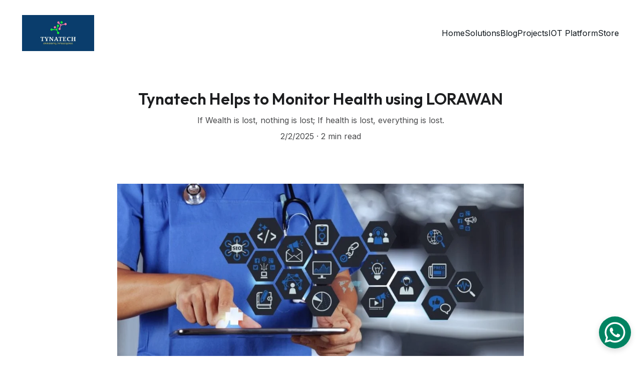

--- FILE ---
content_type: text/html
request_url: https://tynatech.in/tynatech-helps-to-monitor-health-using-lorawan
body_size: 30865
content:
<!DOCTYPE html><html lang="en"> <head><meta charset="utf-8"><meta name="viewport" content="width=device-width, initial-scale=1.0"><meta name="generator" content="Hostinger Website Builder"><!--[--><title>Tynatech Helps to Monitor Health using LORAWAN | Tynatech</title><meta name="description" content="If Wealth is lost, nothing is lost; If health is lost, everything is lost."><link rel="icon" size="16x16" href="data:;base64,iVBORw0KGgo="><link rel="icon" size="32x32" href="data:;base64,iVBORw0KGgo="><link rel="icon" size="192x192" href="data:;base64,iVBORw0KGgo="><link rel="apple-touch-icon" href="data:;base64,iVBORw0KGgo="><meta content="https://tynatech.in/tynatech-helps-to-monitor-health-using-lorawan" property="og:url"><link rel="canonical" href="https://tynatech.in/tynatech-helps-to-monitor-health-using-lorawan"><meta content="Tynatech Helps to Monitor Health using LORAWAN | Tynatech" property="og:title"><meta name="twitter:title" content="Tynatech Helps to Monitor Health using LORAWAN | Tynatech"><meta content="website" property="og:type"><meta property="og:description" content="If Wealth is lost, nothing is lost; If health is lost, everything is lost."><meta name="twitter:description" content="If Wealth is lost, nothing is lost; If health is lost, everything is lost."><meta property="og:site_name" content="Tynatech"><!----><meta content="https://assets.zyrosite.com/cdn-cgi/image/format=auto,w=1440,h=756,fit=crop,f=jpeg/m5KLG0rOM6iLveV3/smart-healthcare-1024x518-mp8qwp7MN3CKDG05.jpg" property="og:image"><meta content="https://assets.zyrosite.com/cdn-cgi/image/format=auto,w=1440,h=756,fit=crop,f=jpeg/m5KLG0rOM6iLveV3/smart-healthcare-1024x518-mp8qwp7MN3CKDG05.jpg" name="twitter:image"><meta content="" property="og:image:alt"><meta content="" name="twitter:image:alt"><meta name="twitter:card" content="summary_large_image"><!----><link rel="preconnect"><!----><!----><!----><!----><!--[--><link rel="alternate" hreflang="x-default" href="https://tynatech.in/tynatech-helps-to-monitor-health-using-lorawan"><!--]--><link href="https://cdn.zyrosite.com/u1/google-fonts/font-faces?family=Outfit:wght@400;600&amp;family=Inter:wght@400;500&amp;family=Montserrat:wght@400;500;700&amp;display=swap" rel="preconnect" crossorigin="true"><link href="https://cdn.zyrosite.com/u1/google-fonts/font-faces?family=Outfit:wght@400;600&amp;family=Inter:wght@400;500&amp;family=Montserrat:wght@400;500;700&amp;display=swap" rel="preload" as="style"><link href="https://cdn.zyrosite.com/u1/google-fonts/font-faces?family=Outfit:wght@400;600&amp;family=Inter:wght@400;500&amp;family=Montserrat:wght@400;500;700&amp;display=swap" rel="stylesheet" referrerpolicy="no-referrer"><!--]--><style></style><link rel="prefetch" href="https://assets.zyrosite.com/m5KLG0rOM6iLveV3/traffic.txt"><script>(function(){const postDate = null;

			const currentDate = new Date().setHours(0, 0, 0, 0);
			const postPublishDate = new Date(postDate).setHours(0, 0, 0, 0);

			if (postPublishDate && currentDate < postPublishDate) {
				window.location.replace('/');
			}
		})();</script><link rel="stylesheet" href="/_astro-1758885897756/_slug_.BfjK5CbA.css">
<style>:root{--color-meteorite-dark: #2f1c6a;--color-meteorite-dark-2: #1F1346;--color-meteorite: #8c85ff;--color-meteorite-light: #d5dfff;--color-primary-dark: #5025d1;--color-primary: #673de6;--color-primary-light: #ebe4ff;--color-primary-charts: #B39EF3;--color-danger-dark: #d63163;--color-danger: #fc5185;--color-danger-light: #ffe8ef;--color-danger-charts: #FEA8C2;--color-warning-dark: #fea419;--color-warning-dark-2: #9F6000;--color-warning-charts: #FFD28C;--color-warning: #ffcd35;--color-warning-light: #fff8e2;--color-success-dark: #008361;--color-success: #00b090;--color-success-light: #def4f0;--color-dark: #1d1e20;--color-gray-dark: #36344d;--color-gray: #727586;--color-gray-border: #dadce0;--color-gray-light: #f2f3f6;--color-light: #fff;--color-azure: #357df9;--color-azure-light: #e3ebf9;--color-azure-dark: #265ab2;--color-indigo: #6366F1;--color-neutral-200: #D8DAE0}.whats-app-bubble{position:fixed;right:20px;bottom:24px;z-index:1000;display:flex;cursor:pointer;border-radius:100px;box-shadow:#00000026 0 4px 12px}#wtpQualitySign_fixedCSS,#wtpQualitySign_popupCSS{bottom:10px!important}#wtpQualitySign_fixedCSS{z-index:17!important}#wtpQualitySign_popupCSS{z-index:18!important}
</style></head> <script type="application/ld+json">{"@context":"https://schema.org/","name":"Tynatech Helps to Monitor Health using LORAWAN","url":"https://tynatech.in/tynatech-helps-to-monitor-health-using-lorawan","description":"If Wealth is lost, nothing is lost; If health is lost, everything is lost.","image":"https://assets.zyrosite.com/cdn-cgi/image/format=auto,w=1440,h=756,fit=crop,f=jpeg/m5KLG0rOM6iLveV3/smart-healthcare-1024x518-mp8qwp7MN3CKDG05.jpg","inLanguage":"en","@type":"Article","author":{"@type":"Organization","name":"Tynatech"},"datePublished":"2025-02-02T14:33:53.368Z","dateModified":"2025-02-02T14:33:53.368Z","timeRequired":"PT2M"}</script> <body> <div> <style>astro-island,astro-slot,astro-static-slot{display:contents}</style><script>(()=>{var e=async t=>{await(await t())()};(self.Astro||(self.Astro={})).only=e;window.dispatchEvent(new Event("astro:only"));})();</script><script>(()=>{var A=Object.defineProperty;var g=(i,o,a)=>o in i?A(i,o,{enumerable:!0,configurable:!0,writable:!0,value:a}):i[o]=a;var d=(i,o,a)=>g(i,typeof o!="symbol"?o+"":o,a);{let i={0:t=>m(t),1:t=>a(t),2:t=>new RegExp(t),3:t=>new Date(t),4:t=>new Map(a(t)),5:t=>new Set(a(t)),6:t=>BigInt(t),7:t=>new URL(t),8:t=>new Uint8Array(t),9:t=>new Uint16Array(t),10:t=>new Uint32Array(t),11:t=>1/0*t},o=t=>{let[l,e]=t;return l in i?i[l](e):void 0},a=t=>t.map(o),m=t=>typeof t!="object"||t===null?t:Object.fromEntries(Object.entries(t).map(([l,e])=>[l,o(e)]));class y extends HTMLElement{constructor(){super(...arguments);d(this,"Component");d(this,"hydrator");d(this,"hydrate",async()=>{var b;if(!this.hydrator||!this.isConnected)return;let e=(b=this.parentElement)==null?void 0:b.closest("astro-island[ssr]");if(e){e.addEventListener("astro:hydrate",this.hydrate,{once:!0});return}let c=this.querySelectorAll("astro-slot"),n={},h=this.querySelectorAll("template[data-astro-template]");for(let r of h){let s=r.closest(this.tagName);s!=null&&s.isSameNode(this)&&(n[r.getAttribute("data-astro-template")||"default"]=r.innerHTML,r.remove())}for(let r of c){let s=r.closest(this.tagName);s!=null&&s.isSameNode(this)&&(n[r.getAttribute("name")||"default"]=r.innerHTML)}let p;try{p=this.hasAttribute("props")?m(JSON.parse(this.getAttribute("props"))):{}}catch(r){let s=this.getAttribute("component-url")||"<unknown>",v=this.getAttribute("component-export");throw v&&(s+=` (export ${v})`),console.error(`[hydrate] Error parsing props for component ${s}`,this.getAttribute("props"),r),r}let u;await this.hydrator(this)(this.Component,p,n,{client:this.getAttribute("client")}),this.removeAttribute("ssr"),this.dispatchEvent(new CustomEvent("astro:hydrate"))});d(this,"unmount",()=>{this.isConnected||this.dispatchEvent(new CustomEvent("astro:unmount"))})}disconnectedCallback(){document.removeEventListener("astro:after-swap",this.unmount),document.addEventListener("astro:after-swap",this.unmount,{once:!0})}connectedCallback(){if(!this.hasAttribute("await-children")||document.readyState==="interactive"||document.readyState==="complete")this.childrenConnectedCallback();else{let e=()=>{document.removeEventListener("DOMContentLoaded",e),c.disconnect(),this.childrenConnectedCallback()},c=new MutationObserver(()=>{var n;((n=this.lastChild)==null?void 0:n.nodeType)===Node.COMMENT_NODE&&this.lastChild.nodeValue==="astro:end"&&(this.lastChild.remove(),e())});c.observe(this,{childList:!0}),document.addEventListener("DOMContentLoaded",e)}}async childrenConnectedCallback(){let e=this.getAttribute("before-hydration-url");e&&await import(e),this.start()}async start(){let e=JSON.parse(this.getAttribute("opts")),c=this.getAttribute("client");if(Astro[c]===void 0){window.addEventListener(`astro:${c}`,()=>this.start(),{once:!0});return}try{await Astro[c](async()=>{let n=this.getAttribute("renderer-url"),[h,{default:p}]=await Promise.all([import(this.getAttribute("component-url")),n?import(n):()=>()=>{}]),u=this.getAttribute("component-export")||"default";if(!u.includes("."))this.Component=h[u];else{this.Component=h;for(let f of u.split("."))this.Component=this.Component[f]}return this.hydrator=p,this.hydrate},e,this)}catch(n){console.error(`[astro-island] Error hydrating ${this.getAttribute("component-url")}`,n)}}attributeChangedCallback(){this.hydrate()}}d(y,"observedAttributes",["props"]),customElements.get("astro-island")||customElements.define("astro-island",y)}})();</script><astro-island uid="1yP0jR" component-url="/_astro-1758885897756/ClientHead.BGostSdS.js" component-export="default" renderer-url="/_astro-1758885897756/client.CofR2CvM.js" props="{&quot;page-noindex&quot;:[0,false],&quot;canonical-url&quot;:[0,&quot;https://tynatech.in/tynatech-helps-to-monitor-health-using-lorawan&quot;],&quot;site-meta&quot;:[0,{&quot;version&quot;:[0,197],&quot;template&quot;:[0,&quot;aigenerated&quot;],&quot;metaTitle&quot;:[0,&quot;Tynatech&quot;],&quot;aiWebsiteType&quot;:[0,&quot;Business&quot;],&quot;defaultLocale&quot;:[0,&quot;system&quot;],&quot;ecommerceType&quot;:[0,&quot;zyro&quot;],&quot;whatsAppNumber&quot;:[0,&quot;9727627761&quot;],&quot;googleAnalytics&quot;:[0,&quot;G-DT3EYB01RW&quot;],&quot;whatsAppMessage&quot;:[0,&quot;Welcome%20to%20the%20World%20of%20LORAWAN.%20We%20will%20respond%20soon.&quot;],&quot;ecommerceStoreId&quot;:[0,&quot;store_01JKFZCCQNJRFSTCX7S5ZXJ0CD&quot;],&quot;googleTagManager&quot;:[0,&quot;GTM-TD9W4KHJ&quot;],&quot;isPrivateModeActive&quot;:[0,false],&quot;demoEcommerceStoreId&quot;:[0,&quot;demo_01G0E9P2R0CFTNBWEEFCEV8EG5&quot;],&quot;shouldAddWWWPrefixToDomain&quot;:[0,false]}],&quot;domain&quot;:[0,&quot;tynatech.in&quot;]}" ssr client="only" opts="{&quot;name&quot;:&quot;ClientHead&quot;,&quot;value&quot;:&quot;vue&quot;}"></astro-island> <script>(()=>{var e=async t=>{await(await t())()};(self.Astro||(self.Astro={})).load=e;window.dispatchEvent(new Event("astro:load"));})();</script><astro-island uid="ZUPzQy" prefix="v1" component-url="/_astro-1758885897756/Page.cdZ9gfvl.js" component-export="default" renderer-url="/_astro-1758885897756/client.CofR2CvM.js" props="{&quot;pageData&quot;:[0,{&quot;pages&quot;:[0,{&quot;z0uce3&quot;:[0,{&quot;meta&quot;:[0,{&quot;title&quot;:[0,&quot;Tynatech IoT Store Privacy Policy Review&quot;],&quot;noindex&quot;:[0,false],&quot;keywords&quot;:[1,[[0,&quot;tynatech&quot;],[0,&quot;iot store&quot;],[0,&quot;privacy policy&quot;]]],&quot;password&quot;:[0,&quot;&quot;],&quot;ogImageAlt&quot;:[0,&quot;&quot;],&quot;description&quot;:[0,&quot;Explore Tynatech IoT Store&#39;s privacy policy to learn how we collect, use, and safeguard your personal information. Your privacy and data security are our top priorities, ensuring a safe shopping experience.&quot;],&quot;focusKeyword&quot;:[0,&quot;privacy policy&quot;],&quot;passwordDesign&quot;:[0,&quot;default&quot;],&quot;passwordBackText&quot;:[0,&quot;Back to&quot;],&quot;passwordButtonText&quot;:[0,&quot;Enter&quot;],&quot;passwordHeadingText&quot;:[0,&quot;Guest area&quot;],&quot;passwordSubheadingText&quot;:[0,&quot;Please enter the password to access the page&quot;],&quot;passwordPlaceholderText&quot;:[0,&quot;Type password&quot;]}],&quot;name&quot;:[0,&quot;Privacy policy&quot;],&quot;slug&quot;:[0,&quot;privacy-policy&quot;],&quot;type&quot;:[0,&quot;default&quot;],&quot;blocks&quot;:[1,[[0,&quot;zQ9Bb0&quot;]]]}],&quot;z1i0p3&quot;:[0,{&quot;meta&quot;:[0,{&quot;title&quot;:[0,&quot;Innovative LoRaWAN Projects for Smart Cities&quot;],&quot;keywords&quot;:[1,[[0,&quot;lorawan projects&quot;],[0,&quot;smart cities&quot;],[0,&quot;environmental monitoring&quot;]]],&quot;description&quot;:[0,&quot;Explore cutting-edge LoRaWAN projects designed for smart cities, industrial automation, environmental monitoring, and smart farming. Discover IoT solutions using LoRaWAN sensors and gateways for real-time data collection and efficient resource management.&quot;],&quot;focusKeyword&quot;:[0,&quot;lorawan projects&quot;]}],&quot;name&quot;:[0,&quot;Projects&quot;],&quot;slug&quot;:[0,&quot;lorawan-projects&quot;],&quot;type&quot;:[0,&quot;default&quot;],&quot;blocks&quot;:[1,[[0,&quot;zx-_im&quot;],[0,&quot;znh-TB&quot;],[0,&quot;zMAfum&quot;],[0,&quot;z2xUwX&quot;]]],&quot;hiddenSlots&quot;:[1,[]]}],&quot;z3HIUe&quot;:[0,{&quot;date&quot;:[0,&quot;2025-03-06T10:53:42.340Z&quot;],&quot;meta&quot;:[0,{&quot;title&quot;:[0,&quot;Transforming Schools with LoRaWAN: A Smarter, Safer, and Greener Future&quot;],&quot;ogImageAlt&quot;:[0,&quot;&quot;],&quot;description&quot;:[0,&quot;The schools can leverage LORAWAN in a big way. Lets orient ourselves&quot;],&quot;ogImagePath&quot;:[0,&quot;sm1086543-mjEqMqoZw4Fv7zXD.jpg&quot;],&quot;ogImageOrigin&quot;:[0,&quot;assets&quot;]}],&quot;name&quot;:[0,&quot;Transforming Schools with LoRaWAN: A Smarter, Safer, and Greener Future&quot;],&quot;slug&quot;:[0,&quot;transforming-schools-with-lorawan-a-smarter-safer-and-greener-future&quot;],&quot;type&quot;:[0,&quot;blog&quot;],&quot;blocks&quot;:[1,[[0,&quot;zWFyJW&quot;],[0,&quot;zijDnI&quot;]]],&quot;isDraft&quot;:[0,false],&quot;categories&quot;:[1,[]],&quot;hiddenSlots&quot;:[1,[]],&quot;coverImageAlt&quot;:[0,&quot;&quot;],&quot;minutesToRead&quot;:[0,&quot;2&quot;],&quot;coverImagePath&quot;:[0,&quot;sm1086543-mjEqMqoZw4Fv7zXD.jpg&quot;],&quot;coverImageOrigin&quot;:[0,&quot;assets&quot;]}],&quot;z3tuWE&quot;:[0,{&quot;date&quot;:[0,&quot;2025-08-22T11:27:30.914Z&quot;],&quot;meta&quot;:[0,{&quot;title&quot;:[0,&quot;Emerging Trends in the Internet of Things (IoT)&quot;],&quot;ogImageAlt&quot;:[0,&quot;&quot;],&quot;description&quot;:[0,&quot;&quot;],&quot;ogImagePath&quot;:[0,&quot;iot4-d954RXxXwjtrBqR6.jpg&quot;],&quot;ogImageOrigin&quot;:[0,&quot;assets&quot;]}],&quot;name&quot;:[0,&quot;Emerging Trends in the Internet of Things (IoT)&quot;],&quot;slug&quot;:[0,&quot;emerging-trends-in-the-internet-of-things-iot&quot;],&quot;type&quot;:[0,&quot;blog&quot;],&quot;blocks&quot;:[1,[[0,&quot;z9jK-5&quot;],[0,&quot;zdfzq8&quot;]]],&quot;isDraft&quot;:[0,false],&quot;categories&quot;:[1,[]],&quot;coverImageAlt&quot;:[0,&quot;&quot;],&quot;minutesToRead&quot;:[0,&quot;4&quot;],&quot;coverImagePath&quot;:[0,&quot;iot4-d954RXxXwjtrBqR6.jpg&quot;],&quot;coverImageOrigin&quot;:[0,&quot;assets&quot;]}],&quot;z6sTyR&quot;:[0,{&quot;date&quot;:[0,&quot;2025-02-02T14:25:58.282Z&quot;],&quot;meta&quot;:[0,{&quot;title&quot;:[0,&quot;Optimized Cafeteria and Desk Occupancy Management&quot;],&quot;ogImageAlt&quot;:[0,&quot;white concrete building&quot;],&quot;description&quot;:[0,&quot;This blog explores how LoRaWAN-based people counting systems by Tynatech can transform space management in cafeterias and workspaces by delivering actionable insights for facility managers and improving comfort and efficiency for occupants.&quot;],&quot;ogImagePath&quot;:[0,&quot;photo-1578803203370-8b000b589edd?auto=format&amp;fit=crop&amp;w=3600&amp;h=2160&quot;],&quot;ogImageOrigin&quot;:[0,&quot;unsplash&quot;]}],&quot;name&quot;:[0,&quot;Optimized Cafeteria and Desk Occupancy Management&quot;],&quot;slug&quot;:[0,&quot;optimized-cafeteria-and-desk-occupancy-management&quot;],&quot;type&quot;:[0,&quot;blog&quot;],&quot;blocks&quot;:[1,[[0,&quot;zMJxcb&quot;],[0,&quot;zTeQZ-&quot;]]],&quot;isDraft&quot;:[0,false],&quot;categories&quot;:[1,[]],&quot;hiddenSlots&quot;:[1,[]],&quot;coverImageAlt&quot;:[0,&quot;white concrete building&quot;],&quot;minutesToRead&quot;:[0,&quot;4&quot;],&quot;coverImagePath&quot;:[0,&quot;photo-1578803203370-8b000b589edd?auto=format&amp;fit=crop&amp;w=3600&amp;h=2160&quot;],&quot;coverImageOrigin&quot;:[0,&quot;unsplash&quot;]}],&quot;z7QFU1&quot;:[0,{&quot;date&quot;:[0,&quot;2025-07-17T02:53:29.003Z&quot;],&quot;meta&quot;:[0,{&quot;title&quot;:[0,&quot;LoRaWAN-Based Smart Parking Solutions: Real-Time, Reliable, and Intelligent&quot;],&quot;ogImageAlt&quot;:[0,&quot;&quot;],&quot;description&quot;:[0,&quot;The parking management in the cities have become nuisance and hence the solution provides intelligent parking system&quot;],&quot;ogImagePath&quot;:[0,&quot;parking-1-A85V9P0NpVC44RWE.png&quot;],&quot;ogImageOrigin&quot;:[0,&quot;assets&quot;]}],&quot;name&quot;:[0,&quot;LoRaWAN-Based Smart Parking Solutions: Real-Time, Reliable, and Intelligent&quot;],&quot;slug&quot;:[0,&quot;lorawan-based-smart-parking-solutions-real-time-reliable-and-intelligent&quot;],&quot;type&quot;:[0,&quot;blog&quot;],&quot;blocks&quot;:[1,[[0,&quot;z9rwhj&quot;],[0,&quot;zzN5NK&quot;]]],&quot;isDraft&quot;:[0,false],&quot;categories&quot;:[1,[]],&quot;coverImageAlt&quot;:[0,&quot;&quot;],&quot;minutesToRead&quot;:[0,&quot;2&quot;],&quot;coverImagePath&quot;:[0,&quot;parking-1-A85V9P0NpVC44RWE.png&quot;],&quot;coverImageOrigin&quot;:[0,&quot;assets&quot;]}],&quot;zDAKs_&quot;:[0,{&quot;meta&quot;:[0,{&quot;title&quot;:[0,&quot;Tynatech IoT Store Refund Policy Guide&quot;],&quot;noindex&quot;:[0,false],&quot;keywords&quot;:[1,[[0,&quot;tynatech&quot;],[0,&quot;iot store&quot;],[0,&quot;refund policy&quot;]]],&quot;password&quot;:[0,&quot;&quot;],&quot;ogImageAlt&quot;:[0,&quot;&quot;],&quot;description&quot;:[0,&quot;Discover Tynatech IoT Store&#39;s comprehensive refund policy. Learn how to return products, request refunds, and receive support for your IoT purchases with our hassle-free process.&quot;],&quot;focusKeyword&quot;:[0,&quot;refund policy&quot;],&quot;passwordDesign&quot;:[0,&quot;default&quot;],&quot;passwordBackText&quot;:[0,&quot;Back to&quot;],&quot;passwordButtonText&quot;:[0,&quot;Enter&quot;],&quot;passwordHeadingText&quot;:[0,&quot;Guest area&quot;],&quot;passwordSubheadingText&quot;:[0,&quot;Please enter the password to access the page&quot;],&quot;passwordPlaceholderText&quot;:[0,&quot;Type password&quot;]}],&quot;name&quot;:[0,&quot;Refund policy&quot;],&quot;slug&quot;:[0,&quot;refund-policy&quot;],&quot;type&quot;:[0,&quot;default&quot;],&quot;blocks&quot;:[1,[[0,&quot;zVa1Zx&quot;]]]}],&quot;zENWrM&quot;:[0,{&quot;date&quot;:[0,&quot;2025-02-02T14:40:20.089Z&quot;],&quot;meta&quot;:[0,{&quot;title&quot;:[0,&quot;Revolutionizing Restroom Efficiency&quot;],&quot;ogImageAlt&quot;:[0,&quot;turned on gray laptop computer&quot;],&quot;description&quot;:[0,&quot;Explore how TynaTech is transforming restroom management with smart IoT solutions, enhancing hygiene, efficiency, and real-time monitoring for a cleaner, smarter future.&quot;],&quot;ogImagePath&quot;:[0,&quot;photo-1488590528505-98d2b5aba04b?ixid=M3wzOTE5Mjl8MHwxfHNlYXJjaHwxfHxzbWFydCUyMHJlc3Ryb29tJTIwdGVjaG5vbG9neXxlbnwwfHx8fDE3Mzg1MDcyMjB8MA&amp;ixlib=rb-4.0.3&quot;],&quot;ogImageOrigin&quot;:[0,&quot;unsplash&quot;]}],&quot;name&quot;:[0,&quot;Revolutionizing Restroom Efficiency&quot;],&quot;slug&quot;:[0,&quot;revolutionizing-restroom-efficiency&quot;],&quot;type&quot;:[0,&quot;blog&quot;],&quot;blocks&quot;:[1,[[0,&quot;zkM0WO&quot;],[0,&quot;zRzC7H&quot;]]],&quot;isDraft&quot;:[0,false],&quot;categories&quot;:[1,[]],&quot;hiddenSlots&quot;:[1,[]],&quot;coverImageAlt&quot;:[0,&quot;turned on gray laptop computer&quot;],&quot;minutesToRead&quot;:[0,&quot;2&quot;],&quot;coverImagePath&quot;:[0,&quot;photo-1488590528505-98d2b5aba04b?ixid=M3wzOTE5Mjl8MHwxfHNlYXJjaHwxfHxzbWFydCUyMHJlc3Ryb29tJTIwdGVjaG5vbG9neXxlbnwwfHx8fDE3Mzg1MDcyMjB8MA&amp;ixlib=rb-4.0.3&quot;],&quot;coverImageOrigin&quot;:[0,&quot;unsplash&quot;]}],&quot;zQm0Bo&quot;:[0,{&quot;date&quot;:[0,&quot;2025-02-02T14:32:53.922Z&quot;],&quot;meta&quot;:[0,{&quot;title&quot;:[0,&quot;Harnessing IoT for Sustainable Energy Solutions&quot;],&quot;ogImageAlt&quot;:[0,&quot;man holding incandescent bulb&quot;],&quot;description&quot;:[0,&quot;Discover how IoT is revolutionizing sustainable energy solutions—from smart grids to energy-efficient buildings. Explore the future of clean, connected, and intelligent energy systems today.&quot;],&quot;ogImagePath&quot;:[0,&quot;photo-1474631245212-32dc3c8310c6?ixid=M3wzOTE5Mjl8MHwxfHNlYXJjaHwxfHxzdXN0YWluYWJsZSUyMGVuZXJneSUyMHNvbHV0aW9uc3xlbnwwfHx8fDE3Mzg1MDY3NzR8MA&amp;ixlib=rb-4.0.3&quot;],&quot;ogImageOrigin&quot;:[0,&quot;unsplash&quot;]}],&quot;name&quot;:[0,&quot;Harnessing IoT for Sustainable Energy Solutions&quot;],&quot;slug&quot;:[0,&quot;harnessing-iot-for-sustainable-energy-solutions&quot;],&quot;type&quot;:[0,&quot;blog&quot;],&quot;blocks&quot;:[1,[[0,&quot;zmf_7T&quot;],[0,&quot;zk_rXQ&quot;]]],&quot;isDraft&quot;:[0,false],&quot;categories&quot;:[1,[]],&quot;hiddenSlots&quot;:[1,[]],&quot;coverImageAlt&quot;:[0,&quot;man holding incandescent bulb&quot;],&quot;minutesToRead&quot;:[0,&quot;2&quot;],&quot;coverImagePath&quot;:[0,&quot;photo-1474631245212-32dc3c8310c6?ixid=M3wzOTE5Mjl8MHwxfHNlYXJjaHwxfHxzdXN0YWluYWJsZSUyMGVuZXJneSUyMHNvbHV0aW9uc3xlbnwwfHx8fDE3Mzg1MDY3NzR8MA&amp;ixlib=rb-4.0.3&quot;],&quot;coverImageOrigin&quot;:[0,&quot;unsplash&quot;]}],&quot;zXbudg&quot;:[0,{&quot;date&quot;:[0,&quot;2025-02-02T14:38:34.711Z&quot;],&quot;meta&quot;:[0,{&quot;title&quot;:[0,&quot;Transforming Hospitality: How Tynatech&#39;s IoT Solutions Elevate Hotel Experiences&quot;],&quot;ogImageAlt&quot;:[0,&quot;Sam Houston Hotel&quot;],&quot;description&quot;:[0,&quot;Discover how TynaTech&#39;s innovative IoT solutions are reshaping the hospitality industry—enhancing guest comfort, streamlining operations, and delivering smarter, more personalized hotel experiences.&quot;],&quot;ogImagePath&quot;:[0,&quot;photo-1563340284-cadcc9976727?ixid=M3wzOTE5Mjl8MHwxfHNlYXJjaHwxfHxJb1QlMjBzb2x1dGlvbnMlMjBmb3IlMjBob3RlbHN8ZW58MHx8fHwxNzM4NTA3MTE0fDA&amp;ixlib=rb-4.0.3&quot;],&quot;ogImageOrigin&quot;:[0,&quot;unsplash&quot;]}],&quot;name&quot;:[0,&quot;Transforming Hospitality: How Tynatech&#39;s IoT Solutions Elevate Hotel Experiences&quot;],&quot;slug&quot;:[0,&quot;transforming-hospitality&quot;],&quot;type&quot;:[0,&quot;blog&quot;],&quot;blocks&quot;:[1,[[0,&quot;zSRPJs&quot;],[0,&quot;zpIgmN&quot;]]],&quot;isDraft&quot;:[0,false],&quot;categories&quot;:[1,[]],&quot;hiddenSlots&quot;:[1,[]],&quot;coverImageAlt&quot;:[0,&quot;Sam Houston Hotel&quot;],&quot;minutesToRead&quot;:[0,&quot;2&quot;],&quot;coverImagePath&quot;:[0,&quot;photo-1563340284-cadcc9976727?ixid=M3wzOTE5Mjl8MHwxfHNlYXJjaHwxfHxJb1QlMjBzb2x1dGlvbnMlMjBmb3IlMjBob3RlbHN8ZW58MHx8fHwxNzM4NTA3MTE0fDA&amp;ixlib=rb-4.0.3&quot;],&quot;coverImageOrigin&quot;:[0,&quot;unsplash&quot;]}],&quot;zeHw9q&quot;:[0,{&quot;meta&quot;:[0,{&quot;title&quot;:[0,&quot;Smart IoT Solutions | TynaTech IoT Store&quot;],&quot;noindex&quot;:[0,false],&quot;keywords&quot;:[1,[[0,&quot;iot solutions&quot;],[0,&quot;smart building systems&quot;],[0,&quot;iot store&quot;]]],&quot;password&quot;:[0,&quot;&quot;],&quot;ogImageAlt&quot;:[0,&quot;&quot;],&quot;description&quot;:[0,&quot;Explore innovative IoT solutions at TynaTech IoT Store. Shop for LoRaWAN sensors, smart building systems, and industrial monitoring devices with expert support. Discover sustainable tech innovations today!&quot;],&quot;focusKeyword&quot;:[0,&quot;iot store&quot;],&quot;passwordDesign&quot;:[0,&quot;default&quot;],&quot;passwordBackText&quot;:[0,&quot;Back to&quot;],&quot;passwordButtonText&quot;:[0,&quot;Enter&quot;],&quot;passwordHeadingText&quot;:[0,&quot;Guest area&quot;],&quot;passwordSubheadingText&quot;:[0,&quot;Please enter the password to access the page&quot;],&quot;passwordPlaceholderText&quot;:[0,&quot;Type password&quot;]}],&quot;name&quot;:[0,&quot;Store&quot;],&quot;slug&quot;:[0,&quot;iot-store&quot;],&quot;type&quot;:[0,&quot;default&quot;],&quot;blocks&quot;:[1,[[0,&quot;zcPwOI&quot;],[0,&quot;z-q2SF&quot;]]],&quot;hiddenSlots&quot;:[1,[]]}],&quot;zjYJAp&quot;:[0,{&quot;meta&quot;:[0,{&quot;title&quot;:[0,&quot;Terms and Conditions - LoRaWAN IoT Store&quot;],&quot;noindex&quot;:[0,false],&quot;keywords&quot;:[1,[[0,&quot;IoT&quot;],[0,&quot;lorawan&quot;],[0,&quot;terms and conditions&quot;]]],&quot;password&quot;:[0,&quot;&quot;],&quot;ogImageAlt&quot;:[0,&quot;&quot;],&quot;description&quot;:[0,&quot;Explore the terms and conditions for the LoRaWAN IoT store offered by TynaTech Ingenious. Learn about our policies, usage guidelines, and your rights as a customer.&quot;],&quot;focusKeyword&quot;:[0,&quot;terms and conditions&quot;],&quot;passwordDesign&quot;:[0,&quot;default&quot;],&quot;passwordBackText&quot;:[0,&quot;Back to&quot;],&quot;passwordButtonText&quot;:[0,&quot;Enter&quot;],&quot;passwordHeadingText&quot;:[0,&quot;Guest area&quot;],&quot;passwordSubheadingText&quot;:[0,&quot;Please enter the password to access the page&quot;],&quot;passwordPlaceholderText&quot;:[0,&quot;Type password&quot;]}],&quot;name&quot;:[0,&quot;Terms and conditions&quot;],&quot;slug&quot;:[0,&quot;terms-and-conditions&quot;],&quot;type&quot;:[0,&quot;default&quot;],&quot;blocks&quot;:[1,[[0,&quot;z6XSda&quot;]]]}],&quot;zoCpKN&quot;:[0,{&quot;date&quot;:[0,&quot;2025-02-02T14:33:53.368Z&quot;],&quot;meta&quot;:[0,{&quot;title&quot;:[0,&quot;Tynatech Helps to Monitor Health using LORAWAN&quot;],&quot;ogImageAlt&quot;:[0,&quot;&quot;],&quot;description&quot;:[0,&quot;If Wealth is lost, nothing is lost; If health is lost, everything is lost.&quot;],&quot;ogImagePath&quot;:[0,&quot;smart-healthcare-1024x518-mp8qwp7MN3CKDG05.jpg&quot;],&quot;ogImageOrigin&quot;:[0,&quot;assets&quot;]}],&quot;name&quot;:[0,&quot;Tynatech Helps to Monitor Health using LORAWAN&quot;],&quot;slug&quot;:[0,&quot;tynatech-helps-to-monitor-health-using-lorawan&quot;],&quot;type&quot;:[0,&quot;blog&quot;],&quot;blocks&quot;:[1,[[0,&quot;zICj81&quot;],[0,&quot;zvu2tV&quot;]]],&quot;isDraft&quot;:[0,false],&quot;categories&quot;:[1,[]],&quot;hiddenSlots&quot;:[1,[]],&quot;coverImageAlt&quot;:[0,&quot;&quot;],&quot;minutesToRead&quot;:[0,&quot;2&quot;],&quot;coverImagePath&quot;:[0,&quot;smart-healthcare-1024x518-mp8qwp7MN3CKDG05.jpg&quot;],&quot;coverImageOrigin&quot;:[0,&quot;assets&quot;]}],&quot;zulRaY&quot;:[0,{&quot;date&quot;:[0,&quot;2025-03-19T10:26:23.530Z&quot;],&quot;meta&quot;:[0,{&quot;title&quot;:[0,&quot;LoRaWAN-Powered Energy Management: Revolutionizing Efficiency in 2025&quot;],&quot;ogImageAlt&quot;:[0,&quot;&quot;],&quot;description&quot;:[0,&quot;Understanding the Power and Energy Management with LORAWAN&quot;],&quot;ogImagePath&quot;:[0,&quot;smartcity-A1aPaovJ4nULDkEV.webp&quot;],&quot;ogImageOrigin&quot;:[0,&quot;assets&quot;]}],&quot;name&quot;:[0,&quot;LoRaWAN-Powered Energy Management: Revolutionizing Efficiency in 2025&quot;],&quot;slug&quot;:[0,&quot;lorawan-powered-energy-management-revolutionizing-efficiency-in-2025&quot;],&quot;type&quot;:[0,&quot;blog&quot;],&quot;blocks&quot;:[1,[[0,&quot;z2KRqr&quot;],[0,&quot;z_-E6o&quot;]]],&quot;isDraft&quot;:[0,false],&quot;categories&quot;:[1,[[0,&quot;z_Ydac&quot;]]],&quot;hiddenSlots&quot;:[1,[]],&quot;coverImageAlt&quot;:[0,&quot;&quot;],&quot;minutesToRead&quot;:[0,&quot;3&quot;],&quot;coverImagePath&quot;:[0,&quot;smartcity-A1aPaovJ4nULDkEV.webp&quot;],&quot;coverImageOrigin&quot;:[0,&quot;assets&quot;]}],&quot;zxGIoo&quot;:[0,{&quot;date&quot;:[0,&quot;2025-04-07T11:09:31.560Z&quot;],&quot;meta&quot;:[0,{&quot;title&quot;:[0,&quot;Transforming Connectivity: Discover Tynatech&#39;s Innovative Internet of Things Solutions&quot;],&quot;ogImageAlt&quot;:[0,&quot;&quot;],&quot;description&quot;:[0,&quot;Tynatech is at the forefront of innovation, transforming how we interact with devices, environments, and each other. Imagine a future where your home anticipates your needs, your car communicates with traffic lights, and your workplace optimizes energy use—all seamlessly integrated through the Internet of Things (IoT).&quot;],&quot;ogImagePath&quot;:[0,&quot;abstract-internet-things-concept-city-5giot-internet-things-communication-network-innovation_36402-1010-YX4lzGPppRhOQeq6.jpg&quot;],&quot;ogImageOrigin&quot;:[0,&quot;assets&quot;]}],&quot;name&quot;:[0,&quot;Transforming Connectivity: Discover Tynatech&#39;s Innovative Internet of Things Solutions&quot;],&quot;slug&quot;:[0,&quot;transforming-connectivity-discover-tynatechs-innovative-internet-of-things-solutions&quot;],&quot;type&quot;:[0,&quot;blog&quot;],&quot;blocks&quot;:[1,[[0,&quot;zIQDei&quot;],[0,&quot;zlBoBF&quot;]]],&quot;isDraft&quot;:[0,false],&quot;categories&quot;:[1,[]],&quot;coverImageAlt&quot;:[0,&quot;&quot;],&quot;minutesToRead&quot;:[0,&quot;8&quot;],&quot;coverImagePath&quot;:[0,&quot;abstract-internet-things-concept-city-5giot-internet-things-communication-network-innovation_36402-1010-YX4lzGPppRhOQeq6.jpg&quot;],&quot;coverImageOrigin&quot;:[0,&quot;assets&quot;]}],&quot;ai-ECGm0&quot;:[0,{&quot;meta&quot;:[0,{&quot;title&quot;:[0,&quot;Sustainable Energy Solutions with IoT and LoRaWAN Technology&quot;],&quot;noindex&quot;:[0,false],&quot;keywords&quot;:[1,[[0,&quot;sustainable energy&quot;],[0,&quot;IoT technology&quot;],[0,&quot;energy management systems&quot;]]],&quot;password&quot;:[0,&quot;&quot;],&quot;ogImageAlt&quot;:[0,&quot;&quot;],&quot;description&quot;:[0,&quot;Tynatech offers innovative sustainable energy solutions using IoT and LoRaWAN technology. Our systems optimize energy consumption, reduce carbon footprints, and enhance efficiency for commercial buildings, industrial plants, and smart cities, ensuring real-time monitoring and intelligent load balancing for maximum sustainability.&quot;],&quot;focusKeyword&quot;:[0,&quot;sustainable energy&quot;],&quot;passwordDesign&quot;:[0,&quot;default&quot;],&quot;passwordBackText&quot;:[0,&quot;Back to&quot;],&quot;passwordButtonText&quot;:[0,&quot;Enter&quot;],&quot;passwordHeadingText&quot;:[0,&quot;Guest area&quot;],&quot;passwordSubheadingText&quot;:[0,&quot;Please enter the password to access the page&quot;],&quot;passwordPlaceholderText&quot;:[0,&quot;Type password&quot;]}],&quot;name&quot;:[0,&quot;Sustainable Energy Solutions&quot;],&quot;slug&quot;:[0,&quot;sustainable-energy-solutions&quot;],&quot;type&quot;:[0,&quot;default&quot;],&quot;blocks&quot;:[1,[[0,&quot;ai-F3r0D7&quot;],[0,&quot;ai-7cSVvt&quot;],[0,&quot;ai-1hKNPf&quot;],[0,&quot;ai-78tpI3&quot;],[0,&quot;ai-7yxHgY&quot;]]],&quot;hiddenSlots&quot;:[1,[]]}],&quot;ai-KzBnK&quot;:[0,{&quot;meta&quot;:[0,{&quot;title&quot;:[0,&quot;Innovating Sustainable Energy and Smart Solutions&quot;],&quot;keywords&quot;:[1,[[0,&quot;sustainable energy&quot;],[0,&quot;smart restroom&quot;],[0,&quot;IoT occupancy solutions&quot;]]],&quot;description&quot;:[0,&quot;\&quot;Learn more about Tynatech, a pioneering IoT solutions provider revolutionizing industries with innovative LoRaWAN, smart automation, and sustainable energy technologies. As a globally recognized IoT startup, we specialize in smart cities, industrial automation, and environmental sustainability. &quot;],&quot;focusKeyword&quot;:[0,&quot;sustainable energy&quot;]}],&quot;name&quot;:[0,&quot;About&quot;],&quot;slug&quot;:[0,&quot;about-sustainable-energy&quot;],&quot;type&quot;:[0,&quot;default&quot;],&quot;blocks&quot;:[1,[[0,&quot;ai-Z7kd2a&quot;],[0,&quot;ai-voIZL0&quot;],[0,&quot;ai-VOlVs_&quot;]]],&quot;hiddenSlots&quot;:[1,[]]}],&quot;ai-PlPVK&quot;:[0,{&quot;meta&quot;:[0,{&quot;title&quot;:[0,&quot;Innovative IoT Solutions Case Studies by Tynatech&quot;],&quot;keywords&quot;:[1,[[0,&quot;IoT solutions&quot;],[0,&quot;smart technologies&quot;],[0,&quot;industrial automation&quot;]]],&quot;description&quot;:[0,&quot;\&quot;Explore real-world IoT success stories with Tynatech’s innovative case studies. Discover how our cutting-edge LoRaWAN and smart automation solutions are transforming industries, from smart cities to industrial monitoring and environmental sustainability. Learn how IoT Solutions drives efficiency, &quot;],&quot;focusKeyword&quot;:[0,&quot;IoT solutions&quot;]}],&quot;name&quot;:[0,&quot;Case studies&quot;],&quot;slug&quot;:[0,&quot;case-studies-iot-solutions&quot;],&quot;type&quot;:[0,&quot;default&quot;],&quot;blocks&quot;:[1,[[0,&quot;ai-pk1a3W&quot;],[0,&quot;ai-Xz1hg4&quot;],[0,&quot;ai-Cs59nx&quot;]]],&quot;hiddenSlots&quot;:[1,[]]}],&quot;ai-Qp-ca&quot;:[0,{&quot;meta&quot;:[0,{&quot;title&quot;:[0,&quot;Innovative IoT Solutions by Tynatech&quot;],&quot;keywords&quot;:[1,[[0,&quot;IoT solutions&quot;],[0,&quot;LoRaWAN technologies&quot;],[0,&quot;industrial automation&quot;]]],&quot;description&quot;:[0,&quot;Discover Tynatech&#39;s cutting-edge IoT solutions specializing in LoRaWAN technologies for industrial automation, smart buildings, and sustainable energy. Explore our products, case studies, and customer success stories on our user-friendly website tailored for clients and industry professionals.&quot;],&quot;focusKeyword&quot;:[0,&quot;IoT solutions&quot;]}],&quot;name&quot;:[0,&quot;Home&quot;],&quot;slug&quot;:[0,&quot;home&quot;],&quot;type&quot;:[0,&quot;default&quot;],&quot;blocks&quot;:[1,[[0,&quot;ai-DvktWN&quot;],[0,&quot;ai-ktY0c5&quot;],[0,&quot;ai-s0yFbg&quot;],[0,&quot;ai-e7jsWq&quot;],[0,&quot;ai-zEmyzx&quot;]]],&quot;hiddenSlots&quot;:[1,[]]}],&quot;ai-hEr4i&quot;:[0,{&quot;meta&quot;:[0,{&quot;title&quot;:[0,&quot;Smart Restroom Solutions for Enhanced Hygiene&quot;],&quot;noindex&quot;:[0,false],&quot;keywords&quot;:[1,[[0,&quot;smart restroom solutions&quot;],[0,&quot;IoT technology&quot;],[0,&quot;hygiene efficiency&quot;]]],&quot;password&quot;:[0,&quot;&quot;],&quot;ogImageAlt&quot;:[0,&quot;&quot;],&quot;description&quot;:[0,&quot;Discover our IoT-based smart restroom solutions that optimize hygiene, efficiency, and user experience. Monitor occupancy, air quality, and supplies in real-time, ensuring cleanliness and reducing waste in corporate offices, malls, airports, and smart buildings.&quot;],&quot;focusKeyword&quot;:[0,&quot;smart restroom solutions&quot;],&quot;passwordDesign&quot;:[0,&quot;default&quot;],&quot;passwordBackText&quot;:[0,&quot;Back to&quot;],&quot;passwordButtonText&quot;:[0,&quot;Enter&quot;],&quot;passwordHeadingText&quot;:[0,&quot;Guest area&quot;],&quot;passwordSubheadingText&quot;:[0,&quot;Please enter the password to access the page&quot;],&quot;passwordPlaceholderText&quot;:[0,&quot;Type password&quot;]}],&quot;name&quot;:[0,&quot;Smart Restrooms Solutions&quot;],&quot;slug&quot;:[0,&quot;smart-restroom-solutions&quot;],&quot;type&quot;:[0,&quot;default&quot;],&quot;blocks&quot;:[1,[[0,&quot;ai-D_jP8j&quot;],[0,&quot;ai-A10FvQ&quot;],[0,&quot;ai-6Q4wgO&quot;],[0,&quot;ai-j7U7-s&quot;],[0,&quot;ai-KSN1NK&quot;],[0,&quot;ai-JOzZW2&quot;]]],&quot;hiddenSlots&quot;:[1,[]]}],&quot;ai-oYag9&quot;:[0,{&quot;meta&quot;:[0,{&quot;title&quot;:[0,&quot;Smart Building Solutions for Energy Efficiency&quot;],&quot;noindex&quot;:[0,false],&quot;keywords&quot;:[1,[[0,&quot;smart building&quot;],[0,&quot;IoT technology&quot;],[0,&quot;energy efficiency solutions&quot;]]],&quot;password&quot;:[0,&quot;&quot;],&quot;ogImageAlt&quot;:[0,&quot;&quot;],&quot;description&quot;:[0,&quot;Discover our smart building solutions integrating LoRaWAN-based IoT technology. Enhance energy efficiency, security, and operational intelligence with real-time monitoring, automated systems, and actionable insights for commercial and residential spaces.&quot;],&quot;focusKeyword&quot;:[0,&quot;smart building&quot;],&quot;passwordDesign&quot;:[0,&quot;default&quot;],&quot;passwordBackText&quot;:[0,&quot;Back to&quot;],&quot;passwordButtonText&quot;:[0,&quot;Enter&quot;],&quot;passwordHeadingText&quot;:[0,&quot;Guest area&quot;],&quot;passwordSubheadingText&quot;:[0,&quot;Please enter the password to access the page&quot;],&quot;passwordPlaceholderText&quot;:[0,&quot;Type password&quot;]}],&quot;name&quot;:[0,&quot;Smart Building Solutions&quot;],&quot;slug&quot;:[0,&quot;smart-building-solutions&quot;],&quot;type&quot;:[0,&quot;default&quot;],&quot;blocks&quot;:[1,[[0,&quot;ai--kRT-1&quot;],[0,&quot;ai-LMpdCR&quot;],[0,&quot;ai---WIkK&quot;],[0,&quot;ai-8eiQvQ&quot;],[0,&quot;ai-FyaYuA&quot;]]],&quot;hiddenSlots&quot;:[1,[]]}],&quot;ai-rWjD1&quot;:[0,{&quot;meta&quot;:[0,{&quot;title&quot;:[0,&quot;Innovative IoT Solutions for Smart Industries &quot;],&quot;keywords&quot;:[1,[[0,&quot;IoT solutions&quot;],[0,&quot;smart technologies&quot;],[0,&quot;industrial automation&quot;]]],&quot;description&quot;:[0,&quot;Explore Tynatech&#39;s cutting-edge IoT solutions for industrial automation, smart buildings, and sustainable energy. Discover our case studies, innovations, and customer success stories that showcase the future of technology in various industries.&quot;],&quot;focusKeyword&quot;:[0,&quot;IoT solutions&quot;]}],&quot;name&quot;:[0,&quot;Blog&quot;],&quot;slug&quot;:[0,&quot;blog-iot-solutions&quot;],&quot;type&quot;:[0,&quot;default&quot;],&quot;blocks&quot;:[1,[[0,&quot;zpGBoJ&quot;],[0,&quot;ai-8siGLh&quot;],[0,&quot;ai-taFVf6&quot;],[0,&quot;ai-3iYYYc&quot;]]],&quot;hiddenSlots&quot;:[1,[]]}],&quot;ai-yukWq&quot;:[0,{&quot;meta&quot;:[0,{&quot;title&quot;:[0,&quot;IoT Solutions Using Smart Technologies&quot;],&quot;keywords&quot;:[1,[[0,&quot;IoT solutions&quot;],[0,&quot;smart technologies&quot;],[0,&quot;industrial automation&quot;]]],&quot;description&quot;:[0,&quot;Explore Tynatech&#39;s innovative IoT solutions, specializing in LoRaWAN technologies for industrial automation, smart buildings, and sustainable energy. Discover our cutting-edge products, case studies, and customer success stories that showcase our expertise in transforming industries through smart technology.&quot;],&quot;focusKeyword&quot;:[0,&quot;IoT solutions&quot;]}],&quot;name&quot;:[0,&quot;Solutions&quot;],&quot;slug&quot;:[0,&quot;iot-solutions&quot;],&quot;type&quot;:[0,&quot;default&quot;],&quot;blocks&quot;:[1,[[0,&quot;ai-dr9Vmf&quot;],[0,&quot;ai-MvTjae&quot;],[0,&quot;ai-t-7bTC&quot;]]],&quot;hiddenSlots&quot;:[1,[]]}],&quot;prod_01K450FZHBMC3Q1TVGTQMNXVPX&quot;:[0,{&quot;name&quot;:[0,&quot;LORAWAN (7 in 1) Weather Station&quot;],&quot;type&quot;:[0,&quot;ecommerce-dynamic-product&quot;],&quot;blocks&quot;:[1,[[0,&quot;zOfrZo&quot;],[0,&quot;zNOkCd&quot;]]],&quot;productId&quot;:[0,&quot;prod_01K450FZHBMC3Q1TVGTQMNXVPX&quot;],&quot;hiddenSlots&quot;:[1,[]],&quot;slug&quot;:[0,&quot;lorawan-7-in-1-weather-station&quot;],&quot;meta&quot;:[0,{&quot;title&quot;:[0,&quot;LORAWAN (7 in 1) Weather Station&quot;],&quot;description&quot;:[0,&quot;MacSync-LW6 is a rugged and intelligent LoRaWAN® weather station designed for reliable, real-time environmental monitoring. Built for harsh environments, it features a robust, UV-resistant housing and IP66-rated protection, ensuring long-term durability even in extreme weather conditions.Whether ...&quot;],&quot;ogImagePath&quot;:[0,&quot;https://cdn.zyrosite.com/cdn-ecommerce/store_01JKFZCCQNJRFSTCX7S5ZXJ0CD/assets/0c1d3dcc-df8b-4b8b-8455-160550a5f0fb.webp&quot;],&quot;ogImageOrigin&quot;:[0,&quot;other&quot;],&quot;ogImageAlt&quot;:[0,&quot;LORAWAN (7 in 1) Weather Station&quot;]}]}],&quot;prod_01K45005VEZHAXNSQE87RQJPK3&quot;:[0,{&quot;name&quot;:[0,&quot;MacSync LORAWAN Pressure Sensor&quot;],&quot;type&quot;:[0,&quot;ecommerce-dynamic-product&quot;],&quot;blocks&quot;:[1,[[0,&quot;zOfrZo&quot;],[0,&quot;zNOkCd&quot;]]],&quot;productId&quot;:[0,&quot;prod_01K45005VEZHAXNSQE87RQJPK3&quot;],&quot;hiddenSlots&quot;:[1,[]],&quot;slug&quot;:[0,&quot;macsync-lorawan-pressure-sensor&quot;],&quot;meta&quot;:[0,{&quot;title&quot;:[0,&quot;MacSync LORAWAN Pressure Sensor&quot;],&quot;description&quot;:[0,&quot;MacSync-LPS1 OverviewMacSync-LPS1 is a compact, industrial-grade LoRaWAN® pressure sensor designed for accurate, real-time monitoring of liquid and gas pressure in demanding environments. Built with a high-quality Hall Effect sensor and IP65-sealed housing, it ensures long-term reliability even i...&quot;],&quot;ogImagePath&quot;:[0,&quot;https://cdn.zyrosite.com/cdn-ecommerce/store_01JKFZCCQNJRFSTCX7S5ZXJ0CD/assets/f1f818b9-6425-46da-8233-b18a70e83d69.webp&quot;],&quot;ogImageOrigin&quot;:[0,&quot;other&quot;],&quot;ogImageAlt&quot;:[0,&quot;MacSync LORAWAN Pressure Sensor&quot;]}]}],&quot;prod_01K44Z9K22TQE17NCW3261CM7F&quot;:[0,{&quot;name&quot;:[0,&quot;LORAWAN Temperature Humidity Sensor&quot;],&quot;type&quot;:[0,&quot;ecommerce-dynamic-product&quot;],&quot;blocks&quot;:[1,[[0,&quot;zOfrZo&quot;],[0,&quot;zNOkCd&quot;]]],&quot;productId&quot;:[0,&quot;prod_01K44Z9K22TQE17NCW3261CM7F&quot;],&quot;hiddenSlots&quot;:[1,[]],&quot;slug&quot;:[0,&quot;lorawan-temperature-humidity-sensor&quot;],&quot;meta&quot;:[0,{&quot;title&quot;:[0,&quot;LORAWAN Temperature Humidity Sensor&quot;],&quot;description&quot;:[0,&quot;MacSync-LT1 is a compact environmental monitoring sensor designed for accurate measurement of temperature and humidity, with data transmission over LoRaWAN® technology. Featuring ultra-low power consumption and a built-in high-capacity battery, the device enables maintenance-free operation for se...&quot;],&quot;ogImagePath&quot;:[0,&quot;https://cdn.zyrosite.com/cdn-ecommerce/store_01JKFZCCQNJRFSTCX7S5ZXJ0CD/assets/c3beca00-bc9d-48bd-aabe-d0733a70c11d.webp&quot;],&quot;ogImageOrigin&quot;:[0,&quot;other&quot;],&quot;ogImageAlt&quot;:[0,&quot;LORAWAN Temperature Humidity Sensor&quot;]}]}],&quot;prod_01K38MZXXJTC94CJE81D1YWYA9&quot;:[0,{&quot;name&quot;:[0,&quot;LORAWAN CONTROLLER Macnman&quot;],&quot;type&quot;:[0,&quot;ecommerce-dynamic-product&quot;],&quot;blocks&quot;:[1,[[0,&quot;zOfrZo&quot;],[0,&quot;zNOkCd&quot;]]],&quot;productId&quot;:[0,&quot;prod_01K38MZXXJTC94CJE81D1YWYA9&quot;],&quot;hiddenSlots&quot;:[1,[]],&quot;slug&quot;:[0,&quot;lorawan-controller-macnman&quot;],&quot;meta&quot;:[0,{&quot;title&quot;:[0,&quot;LORAWAN CONTROLLER Macnman&quot;],&quot;description&quot;:[0,&quot;MacSet Controller is a powerful and reliable RS485-based controller built for industrial and field automation. It works seamlessly with MacSync sensor nodes or any third-party Modbus device. With multiple input options and an integrated relay output, it enables instant actuation based on sensor r...&quot;],&quot;ogImagePath&quot;:[0,&quot;https://cdn.zyrosite.com/cdn-ecommerce/store_01JKFZCCQNJRFSTCX7S5ZXJ0CD/assets/38c3d20a-6942-41ce-ad6b-669d82bdff0e.webp&quot;],&quot;ogImageOrigin&quot;:[0,&quot;other&quot;],&quot;ogImageAlt&quot;:[0,&quot;LORAWAN CONTROLLER Macnman&quot;]}]}],&quot;prod_01K38MWN0RCDW4AD8CYMG323TB&quot;:[0,{&quot;name&quot;:[0,&quot;LORAWAN CO2 Sensor&quot;],&quot;type&quot;:[0,&quot;ecommerce-dynamic-product&quot;],&quot;blocks&quot;:[1,[[0,&quot;zOfrZo&quot;],[0,&quot;zNOkCd&quot;]]],&quot;productId&quot;:[0,&quot;prod_01K38MWN0RCDW4AD8CYMG323TB&quot;],&quot;hiddenSlots&quot;:[1,[]],&quot;slug&quot;:[0,&quot;macnman-lorawan-co2-sensor&quot;],&quot;meta&quot;:[0,{&quot;title&quot;:[0,&quot;LORAWAN CO2 Sensor&quot;],&quot;description&quot;:[0,&quot;MacSync-LC021 is a compact and intelligent LoRaWAN® CO₂ sensor designed for accurate, real-time monitoring of indoor air quality in environments like smart buildings, greenhouses, factories, and HVAC systems. It combines advanced photoacoustic NDIR sensing with temperature and humidity monitoring...&quot;],&quot;ogImagePath&quot;:[0,&quot;https://cdn.zyrosite.com/cdn-ecommerce/store_01JKFZCCQNJRFSTCX7S5ZXJ0CD/assets/1c8357aa-a5f5-4290-acb4-d3d68b749d81.webp&quot;],&quot;ogImageOrigin&quot;:[0,&quot;other&quot;],&quot;ogImageAlt&quot;:[0,&quot;LORAWAN CO2 Sensor&quot;]}]}],&quot;prod_01JT5TQKJ9K9WQS1SMFEFS4QEB&quot;:[0,{&quot;name&quot;:[0,&quot;Membrane Leakage Detection Sensor&quot;],&quot;type&quot;:[0,&quot;ecommerce-dynamic-product&quot;],&quot;blocks&quot;:[1,[[0,&quot;zOfrZo&quot;],[0,&quot;zNOkCd&quot;]]],&quot;productId&quot;:[0,&quot;prod_01JT5TQKJ9K9WQS1SMFEFS4QEB&quot;],&quot;hiddenSlots&quot;:[1,[]],&quot;slug&quot;:[0,&quot;membrane-leakage-detection-sensor&quot;],&quot;meta&quot;:[0,{&quot;title&quot;:[0,&quot;Membrane Leakage Detection Sensor&quot;],&quot;description&quot;:[0,&quot;Wireless TransmissionTechnologyLoRaWAN®, Milesight D2DFrequencyCN470/IN865/RU864/EU868/US915/AU915/KR920/AS923-1&amp;2&amp;3&amp;4Tx Power16dBm(868 MHz)/20dBm(915 MHz)/19dBm(470 MHz)Sensitivity-137dBm @300bpsModeOTAA/ABP Class ALeakage DetectionLiquid TypeConductive LiquidTrigger Media400 × 400 × 0.25 mm Pri...&quot;],&quot;ogImagePath&quot;:[0,&quot;https://cdn.zyrosite.com/cdn-ecommerce/store_01JKFZCCQNJRFSTCX7S5ZXJ0CD%2Fassets%2F1746100043820-em300-mld1.png&quot;],&quot;ogImageOrigin&quot;:[0,&quot;other&quot;],&quot;ogImageAlt&quot;:[0,&quot;Membrane Leakage Detection Sensor&quot;]}]}],&quot;prod_01JT5TJW6V6KW2GK3329XT17P6&quot;:[0,{&quot;name&quot;:[0,&quot;Smart Fill Level Monitoring Sensor &quot;],&quot;type&quot;:[0,&quot;ecommerce-dynamic-product&quot;],&quot;blocks&quot;:[1,[[0,&quot;zOfrZo&quot;],[0,&quot;zNOkCd&quot;]]],&quot;productId&quot;:[0,&quot;prod_01JT5TJW6V6KW2GK3329XT17P6&quot;],&quot;hiddenSlots&quot;:[1,[]],&quot;slug&quot;:[0,&quot;smart-fill-level-monitoring-sensor-&quot;],&quot;meta&quot;:[0,{&quot;title&quot;:[0,&quot;Smart Fill Level Monitoring Sensor &quot;],&quot;description&quot;:[0,&quot;Wireless TransmissionProtocolLoRaWAN®FrequencyCN470/IN865/RU864/EU868/US915/AU915/KR920/AS923-1&amp;2&amp;3&amp;4Tx Power16 dBm (868 MHz)/22 dBm (915 MHz)/19 dBm (470 MHz)Sensitivity-132dBm@300bpsModeOTAA/ABP Class ADistance MeasurementToF FoV25 °FoV Accuracy± 5 °Detection Range1 ~ 55 cmDetection Accuracy± 1...&quot;],&quot;ogImagePath&quot;:[0,&quot;https://cdn.zyrosite.com/cdn-ecommerce/store_01JKFZCCQNJRFSTCX7S5ZXJ0CD%2Fassets%2F1746099841048-milesight-ws201-smart-fill-level-sensor1.png&quot;],&quot;ogImageOrigin&quot;:[0,&quot;other&quot;],&quot;ogImageAlt&quot;:[0,&quot;Smart Fill Level Monitoring Sensor &quot;]}]}],&quot;prod_01JT5TA8FJCZWTHM0S183YNJSY&quot;:[0,{&quot;name&quot;:[0,&quot;9-in-1 LORAWAN IAQ Sensor&quot;],&quot;type&quot;:[0,&quot;ecommerce-dynamic-product&quot;],&quot;blocks&quot;:[1,[[0,&quot;zOfrZo&quot;],[0,&quot;zNOkCd&quot;]]],&quot;productId&quot;:[0,&quot;prod_01JT5TA8FJCZWTHM0S183YNJSY&quot;],&quot;hiddenSlots&quot;:[1,[]],&quot;slug&quot;:[0,&quot;9-in-1-lorawan-iaq-sensor&quot;],&quot;meta&quot;:[0,{&quot;title&quot;:[0,&quot;9-in-1 LORAWAN IAQ Sensor&quot;],&quot;description&quot;:[0,&quot;Wireless TransmissionTechnologyLoRaWAN®FrequencyCN470/RU864/IN865/EU868/US915/AU915/KR920/AS923-1&amp;2&amp;3&amp;4Tx Power16dBm(868MHz)/22dBm(915MHz)/19dBm(470MHz)Sensitivity-137dBm @300bpsWork ModeOTAA/ABP Class CSensorsTemperatureOperating PrincipleDigital CMOSens® technology (MEMS)Range-20°C~60°CAccuracy...&quot;],&quot;ogImagePath&quot;:[0,&quot;https://cdn.zyrosite.com/cdn-ecommerce/store_01JKFZCCQNJRFSTCX7S5ZXJ0CD%2Fassets%2F1746099378537-milesight-am319-lorawan-iaq-sensor-mode1-excellent.png&quot;],&quot;ogImageOrigin&quot;:[0,&quot;other&quot;],&quot;ogImageAlt&quot;:[0,&quot;9-in-1 LORAWAN IAQ Sensor&quot;]}]}],&quot;prod_01JRHG008XMVF38K4FCJ626NEN&quot;:[0,{&quot;name&quot;:[0,&quot;LORAWAN People Counting Sensor (IR Based)&quot;],&quot;type&quot;:[0,&quot;ecommerce-dynamic-product&quot;],&quot;blocks&quot;:[1,[[0,&quot;zOfrZo&quot;],[0,&quot;zNOkCd&quot;]]],&quot;productId&quot;:[0,&quot;prod_01JRHG008XMVF38K4FCJ626NEN&quot;],&quot;hiddenSlots&quot;:[1,[]],&quot;slug&quot;:[0,&quot;foot-traffic-tracking-people-counting-sensor&quot;],&quot;meta&quot;:[0,{&quot;title&quot;:[0,&quot;Precision Foot Traffic Tracking with Milesight Sensor&quot;],&quot;description&quot;:[0,&quot;Discover how the Milesight LoRaWAN IR-based people counting sensor can enhance foot traffic tracking for smart buildings, retail analytics, and effective facility management. Optimize your space and improve customer experience today!&quot;],&quot;ogImagePath&quot;:[0,&quot;https://cdn.zyrosite.com/cdn-ecommerce/store_01JKFZCCQNJRFSTCX7S5ZXJ0CD%2Fassets%2F1744343763639-milesight-ai-tof-people-counting-sensor-vs133-2.png&quot;],&quot;ogImageOrigin&quot;:[0,&quot;other&quot;],&quot;ogImageAlt&quot;:[0,&quot;LORAWAN People Counting Sensor (IR Based)&quot;],&quot;keywords&quot;:[1,[[0,&quot;foot traffic tracking&quot;],[0,&quot;people counting sensor&quot;],[0,&quot;retail analytics&quot;]]],&quot;focusKeyword&quot;:[0,&quot;foot traffic tracking&quot;]}]}],&quot;prod_01JRHFRVKQF4AW71KK09XBZY1T&quot;:[0,{&quot;name&quot;:[0,&quot;LORAWAN Temperature Humidity Sensor&quot;],&quot;type&quot;:[0,&quot;ecommerce-dynamic-product&quot;],&quot;blocks&quot;:[1,[[0,&quot;zOfrZo&quot;],[0,&quot;zNOkCd&quot;]]],&quot;productId&quot;:[0,&quot;prod_01JRHFRVKQF4AW71KK09XBZY1T&quot;],&quot;hiddenSlots&quot;:[1,[]],&quot;slug&quot;:[0,&quot;cold-chain-monitoring-sensor&quot;],&quot;meta&quot;:[0,{&quot;title&quot;:[0,&quot;Temperature Humidity Sensors for Cold Chain Monitoring&quot;],&quot;description&quot;:[0,&quot;Accurately track environmental conditions with the Milesight LoRaWAN temperature and humidity sensor. Ideal for smart buildings, agriculture, and cold chain monitoring, ensuring optimal performance and reliability in various applications.&quot;],&quot;ogImagePath&quot;:[0,&quot;https://cdn.zyrosite.com/cdn-ecommerce/store_01JKFZCCQNJRFSTCX7S5ZXJ0CD%2Fassets%2F1744343576629-milesight-em320-th-standard-version-1.png&quot;],&quot;ogImageOrigin&quot;:[0,&quot;other&quot;],&quot;ogImageAlt&quot;:[0,&quot;LORAWAN Temperature Humidity Sensor&quot;],&quot;keywords&quot;:[1,[[0,&quot;environmental conditions&quot;],[0,&quot;milesight lorawan&quot;],[0,&quot;cold chain monitoring&quot;]]],&quot;focusKeyword&quot;:[0,&quot;cold chain monitoring&quot;]}]}],&quot;prod_01JRFTWEYP1MXER0TZVV9TD50J&quot;:[0,{&quot;name&quot;:[0,&quot;LORAWAN Light Intensity Sensor &quot;],&quot;type&quot;:[0,&quot;ecommerce-dynamic-product&quot;],&quot;blocks&quot;:[1,[[0,&quot;zOfrZo&quot;],[0,&quot;zNOkCd&quot;]]],&quot;productId&quot;:[0,&quot;prod_01JRFTWEYP1MXER0TZVV9TD50J&quot;],&quot;hiddenSlots&quot;:[1,[]],&quot;slug&quot;:[0,&quot;lorawan-light-intensity-sensor-&quot;],&quot;meta&quot;:[0,{&quot;title&quot;:[0,&quot;Light Intensity Sensor for Smart Solutions&quot;],&quot;description&quot;:[0,&quot;Discover the Milesight LoRaWAN light intensity sensor for accurate monitoring of ambient light levels. Perfect for smart lighting, agriculture, and energy-efficient building automation.&quot;],&quot;ogImagePath&quot;:[0,&quot;https://cdn.zyrosite.com/cdn-ecommerce/store_01JKFZCCQNJRFSTCX7S5ZXJ0CD%2Fassets%2F1744288021824-milesight-em500-lgt-lorawan-sensor.png&quot;],&quot;ogImageOrigin&quot;:[0,&quot;other&quot;],&quot;ogImageAlt&quot;:[0,&quot;LORAWAN Light Intensity Sensor &quot;],&quot;keywords&quot;:[1,[[0,&quot;ambient light sensor&quot;],[0,&quot;LoRaWAN light sensor&quot;],[0,&quot;light intensity sensor&quot;]]],&quot;focusKeyword&quot;:[0,&quot;light intensity sensor&quot;]}]}],&quot;prod_01JRF3CK59A8XZYK285X7HNYMR&quot;:[0,{&quot;name&quot;:[0,&quot;MODBUS to LORAWAN Controller&quot;],&quot;type&quot;:[0,&quot;ecommerce-dynamic-product&quot;],&quot;blocks&quot;:[1,[[0,&quot;zOfrZo&quot;],[0,&quot;zNOkCd&quot;]]],&quot;productId&quot;:[0,&quot;prod_01JRF3CK59A8XZYK285X7HNYMR&quot;],&quot;hiddenSlots&quot;:[1,[]],&quot;slug&quot;:[0,&quot;modbus-devices-to-lorawan&quot;],&quot;meta&quot;:[0,{&quot;title&quot;:[0,&quot;Connect MODBUS DEVICES to LoRaWAN Networks&quot;],&quot;description&quot;:[0,&quot;Seamlessly connect Modbus devices to LoRaWAN networks with the Milesight Modbus to LoRaWAN controller. Perfect for industrial automation and remote monitoring applications, enhancing efficiency and connectivity.&quot;],&quot;ogImagePath&quot;:[0,&quot;https://cdn.zyrosite.com/cdn-ecommerce/store_01JKFZCCQNJRFSTCX7S5ZXJ0CD%2Fassets%2F1744262539387-milesight-uc100-iot-controller-6.png&quot;],&quot;ogImageOrigin&quot;:[0,&quot;other&quot;],&quot;ogImageAlt&quot;:[0,&quot;MODBUS to LORAWAN Controller&quot;],&quot;keywords&quot;:[1,[[0,&quot;modbus devices&quot;],[0,&quot;lorawan networks&quot;],[0,&quot;MODBUS DEVICES TO LORAWAN&quot;]]],&quot;focusKeyword&quot;:[0,&quot;MODBUS DEVICES TO LORAWAN&quot;]}]}],&quot;prod_01JRF1W05QKTDWCV5RQZ2S3J6Z&quot;:[0,{&quot;name&quot;:[0,&quot;LORAWAN Solenoid Valve Controller&quot;],&quot;type&quot;:[0,&quot;ecommerce-dynamic-product&quot;],&quot;blocks&quot;:[1,[[0,&quot;zOfrZo&quot;],[0,&quot;zNOkCd&quot;]]],&quot;productId&quot;:[0,&quot;prod_01JRF1W05QKTDWCV5RQZ2S3J6Z&quot;],&quot;hiddenSlots&quot;:[1,[]],&quot;slug&quot;:[0,&quot;irrigation-management&quot;],&quot;meta&quot;:[0,{&quot;title&quot;:[0,&quot;Efficient Irrigation Management &quot;],&quot;description&quot;:[0,&quot;Discover how the Milesight LoRaWAN solenoid controller can help you efficiently do irrigation management and fluid control. Enjoy wireless, remote, and automated valve control for smart farming and industrial applications.&quot;],&quot;ogImagePath&quot;:[0,&quot;https://cdn.zyrosite.com/cdn-ecommerce/store_01JKFZCCQNJRFSTCX7S5ZXJ0CD%2Fassets%2F1744258159104-uc5111.png&quot;],&quot;ogImageOrigin&quot;:[0,&quot;other&quot;],&quot;ogImageAlt&quot;:[0,&quot;LORAWAN Solenoid Valve Controller&quot;],&quot;keywords&quot;:[1,[[0,&quot;irrigation management&quot;],[0,&quot;fluid control&quot;],[0,&quot;solenoid controller&quot;]]],&quot;focusKeyword&quot;:[0,&quot;irrigation management&quot;]}]}],&quot;prod_01JREY18704S57TJQYR0RNDBYZ&quot;:[0,{&quot;name&quot;:[0,&quot;Multi Interface LORAWAN Controller&quot;],&quot;type&quot;:[0,&quot;ecommerce-dynamic-product&quot;],&quot;blocks&quot;:[1,[[0,&quot;zOfrZo&quot;],[0,&quot;zNOkCd&quot;]]],&quot;productId&quot;:[0,&quot;prod_01JREY18704S57TJQYR0RNDBYZ&quot;],&quot;hiddenSlots&quot;:[1,[]],&quot;slug&quot;:[0,&quot;iot-deployments&quot;],&quot;meta&quot;:[0,{&quot;title&quot;:[0,&quot;Milesight LoRaWAN Controller for IoT Deployments&quot;],&quot;description&quot;:[0,&quot;Integrate diverse sensors and devices with the Milesight multi-interface LoRaWAN controller. It supports DI/DO, AI, RS232/RS485, ensuring flexible and scalable IoT deployments for your projects.&quot;],&quot;ogImagePath&quot;:[0,&quot;https://cdn.zyrosite.com/cdn-ecommerce/store_01JKFZCCQNJRFSTCX7S5ZXJ0CD%2Fassets%2F1744287974693-uc5021.png&quot;],&quot;ogImageOrigin&quot;:[0,&quot;other&quot;],&quot;ogImageAlt&quot;:[0,&quot;Multi Interface LORAWAN Controller&quot;],&quot;keywords&quot;:[1,[[0,&quot;IoT deployments&quot;],[0,&quot;Lorawan controller&quot;],[0,&quot;AI sensors&quot;]]],&quot;focusKeyword&quot;:[0,&quot;IoT deployments&quot;]}]}],&quot;prod_01JKG06Z08PD3P91FXBH2FK6H1&quot;:[0,{&quot;name&quot;:[0,&quot;LORAWAN Outdoor Gateway&quot;],&quot;type&quot;:[0,&quot;ecommerce-dynamic-product&quot;],&quot;blocks&quot;:[1,[[0,&quot;zOfrZo&quot;],[0,&quot;zNOkCd&quot;]]],&quot;productId&quot;:[0,&quot;prod_01JKG06Z08PD3P91FXBH2FK6H1&quot;],&quot;hiddenSlots&quot;:[1,[]],&quot;slug&quot;:[0,&quot;milesight-lorawan-gateways&quot;],&quot;meta&quot;:[0,{&quot;title&quot;:[0,&quot;Milesight LoRaWAN Gateways&quot;],&quot;description&quot;:[0,&quot;Discover powerful and reliable IoT connectivity with Milesight LoRaWAN gateways. Ideal for both indoor and outdoor deployments, these gateways provide high performance, easy setup, and secure data transmission for all your IoT needs.&quot;],&quot;ogImagePath&quot;:[0,&quot;https://cdn.zyrosite.com/cdn-ecommerce/store_01JKFZCCQNJRFSTCX7S5ZXJ0CD%2Fassets%2F1738925103285-milesight-ug67-lorawan-gateway.png&quot;],&quot;ogImageOrigin&quot;:[0,&quot;other&quot;],&quot;ogImageAlt&quot;:[0,&quot;LORAWAN Outdoor Gateway&quot;],&quot;keywords&quot;:[1,[[0,&quot;iot connectivity&quot;],[0,&quot;milesight lorawan gateways&quot;],[0,&quot;lorawan gateways&quot;]]],&quot;focusKeyword&quot;:[0,&quot;milesight lorawan gateways&quot;]}]}],&quot;prod_01JKFZCCTBCDHVMWE32P4RA5GZ&quot;:[0,{&quot;name&quot;:[0,&quot;LORAWAN Indoor Gateway&quot;],&quot;type&quot;:[0,&quot;ecommerce-dynamic-product&quot;],&quot;blocks&quot;:[1,[[0,&quot;zOfrZo&quot;],[0,&quot;zNOkCd&quot;]]],&quot;productId&quot;:[0,&quot;prod_01JKFZCCTBCDHVMWE32P4RA5GZ&quot;],&quot;hiddenSlots&quot;:[1,[]],&quot;slug&quot;:[0,&quot;milesight-lorawan-indoor-gateway&quot;],&quot;meta&quot;:[0,{&quot;title&quot;:[0,&quot;Milesight LoRaWAN Indoor Gateway for IoT&quot;],&quot;description&quot;:[0,&quot;Discover the Milesight LoRaWAN Indoor Gateway, a high-performance and easy-to-deploy solution designed for seamless IoT connectivity in smart buildings, offices, and industrial applications. Enhance your IoT infrastructure today!&quot;],&quot;ogImagePath&quot;:[0,&quot;https://cdn.zyrosite.com/cdn-ecommerce/store_01JKFZCCQNJRFSTCX7S5ZXJ0CD%2Fassets%2F1742379433692-milesight-ug65-gateway-front.png&quot;],&quot;ogImageOrigin&quot;:[0,&quot;other&quot;],&quot;ogImageAlt&quot;:[0,&quot;LORAWAN Indoor Gateway&quot;],&quot;keywords&quot;:[1,[[0,&quot;milesight lorawan indoor gateway&quot;],[0,&quot;iot connectivity&quot;],[0,&quot;smart buildings&quot;]]],&quot;focusKeyword&quot;:[0,&quot;milesight lorawan indoor gateway&quot;]}]}],&quot;prod_01JKFZCCTNWMDFBT77DXSMJKSK&quot;:[0,{&quot;name&quot;:[0,&quot;LORAWAN Industrial Gateway&quot;],&quot;type&quot;:[0,&quot;ecommerce-dynamic-product&quot;],&quot;blocks&quot;:[1,[[0,&quot;zOfrZo&quot;],[0,&quot;zNOkCd&quot;]]],&quot;productId&quot;:[0,&quot;prod_01JKFZCCTNWMDFBT77DXSMJKSK&quot;],&quot;hiddenSlots&quot;:[1,[]],&quot;slug&quot;:[0,&quot;milesight-lorawan-gateway&quot;],&quot;meta&quot;:[0,{&quot;title&quot;:[0,&quot;Milesight LoRaWAN Gateway for IoT&quot;],&quot;description&quot;:[0,&quot;Unlock reliable long-range IoT connectivity with Milesight LORAWAN gateway. Designed for harsh environments, it ensures robust performance, secure communication, and seamless network scalability.&quot;],&quot;ogImagePath&quot;:[0,&quot;https://cdn.zyrosite.com/cdn-ecommerce/store_01JKFZCCQNJRFSTCX7S5ZXJ0CD%2Fassets%2F1742379232334-milesight-ug56-lorawan-gateway-antena.png&quot;],&quot;ogImageOrigin&quot;:[0,&quot;other&quot;],&quot;ogImageAlt&quot;:[0,&quot;LORAWAN Industrial Gateway&quot;],&quot;keywords&quot;:[1,[[0,&quot;long-range IoT connectivity&quot;],[0,&quot;Milesight LoRaWAN gateway&quot;],[0,&quot;industrial gateway&quot;]]],&quot;focusKeyword&quot;:[0,&quot;Milesight LoRaWAN gateway&quot;]}]}],&quot;prod_01JKFZCCTY726RA0WQB2P13J9G&quot;:[0,{&quot;name&quot;:[0,&quot;LORAWAN Solar Outdoor Gateway&quot;],&quot;type&quot;:[0,&quot;ecommerce-dynamic-product&quot;],&quot;blocks&quot;:[1,[[0,&quot;zOfrZo&quot;],[0,&quot;zNOkCd&quot;]]],&quot;productId&quot;:[0,&quot;prod_01JKFZCCTY726RA0WQB2P13J9G&quot;],&quot;hiddenSlots&quot;:[1,[]],&quot;slug&quot;:[0,&quot;iot-gateways&quot;],&quot;meta&quot;:[0,{&quot;title&quot;:[0,&quot;Reliable IoT Connectivity with LORAWAN IOT Gateway&quot;],&quot;description&quot;:[0,&quot;Discover powerful and reliable IoT connectivity with LoRaWAN IOT Gateway. Ideal for indoor and outdoor deployments, they ensure high performance, easy setup, and secure data transmission.&quot;],&quot;ogImagePath&quot;:[0,&quot;https://cdn.zyrosite.com/cdn-ecommerce/store_01JKFZCCQNJRFSTCX7S5ZXJ0CD%2Fassets%2F1742379711862-sg50ultralowpowersolarlorawangateway1.jpg&quot;],&quot;ogImageOrigin&quot;:[0,&quot;other&quot;],&quot;ogImageAlt&quot;:[0,&quot;LORAWAN Solar Outdoor Gateway&quot;],&quot;keywords&quot;:[1,[[0,&quot;iot connectivity&quot;],[0,&quot;Milesight gateways&quot;],[0,&quot;IOT Gateway&quot;]]],&quot;focusKeyword&quot;:[0,&quot;IOT Gateway&quot;]}]}]}],&quot;blocks&quot;:[0,{&quot;header&quot;:[0,{&quot;slot&quot;:[0,&quot;header&quot;],&quot;type&quot;:[0,&quot;BlockNavigation&quot;],&quot;mobile&quot;:[0,{&quot;height&quot;:[0,95],&quot;logoHeight&quot;:[0,47]}],&quot;desktop&quot;:[0,{&quot;height&quot;:[0,132],&quot;logoHeight&quot;:[0,72]}],&quot;settings&quot;:[0,{&quot;styles&quot;:[0,{&quot;width&quot;:[0,&quot;1240px&quot;],&quot;padding&quot;:[0,&quot;30px 16px 30px 16px&quot;],&quot;m-padding&quot;:[0,&quot;24px 16px 24px 16px&quot;],&quot;logo-width&quot;:[0,&quot;144px&quot;],&quot;cartIconSize&quot;:[0,&quot;24px&quot;],&quot;link-spacing&quot;:[0,&quot;32px&quot;],&quot;m-logo-width&quot;:[0,&quot;93.34635162353516px&quot;],&quot;m-link-spacing&quot;:[0,&quot;20px&quot;],&quot;element-spacing&quot;:[0,&quot;32px&quot;],&quot;contrastBackgroundColor&quot;:[0,&quot;rgb(224, 224, 224)&quot;]}],&quot;cartText&quot;:[0,&quot;&quot;],&quot;isSticky&quot;:[0,true],&quot;showLogo&quot;:[0,true],&quot;headerLayout&quot;:[0,&quot;desktop-1&quot;],&quot;isCartVisible&quot;:[0,false],&quot;logoImagePath&quot;:[0,&quot;linkedin-cover-photo-A0x1Gp9a4OIv3Kb0.png&quot;],&quot;mHeaderLayout&quot;:[0,&quot;mobile-1&quot;],&quot;logoImageOrigin&quot;:[0,&quot;assets&quot;],&quot;mobileLinksAlignment&quot;:[0,&quot;right&quot;]}],&quot;zindexes&quot;:[1,[]],&quot;background&quot;:[0,{&quot;color&quot;:[0,&quot;#ffffff&quot;],&quot;current&quot;:[0,&quot;color&quot;],&quot;isTransparent&quot;:[0,false]}],&quot;components&quot;:[1,[]],&quot;fontWeight&quot;:[0,400],&quot;logoAspectRatio&quot;:[0,2],&quot;navLinkTextColor&quot;:[0,&quot;#0d141a&quot;],&quot;navLinkTextColorHover&quot;:[0,&quot;#0d141a&quot;]}],&quot;zICj81&quot;:[0,{&quot;type&quot;:[0,&quot;BlockBlogHeader&quot;],&quot;settings&quot;:[0,{&quot;styles&quot;:[0,{&quot;align&quot;:[0,&quot;flex-start&quot;],&quot;text-align&quot;:[0,&quot;center&quot;],&quot;block-padding&quot;:[0,&quot;45px 30px 45px 30px&quot;],&quot;content-width&quot;:[0,&quot;954px&quot;],&quot;m-block-padding&quot;:[0,&quot;16px 16px 16px 16px&quot;]}],&quot;shownItems&quot;:[0,{&quot;date&quot;:[0,true],&quot;avatar&quot;:[0,true],&quot;categories&quot;:[0,true],&quot;description&quot;:[0,true],&quot;minutesToRead&quot;:[0,true],&quot;authorFullName&quot;:[0,true]}]}],&quot;animation&quot;:[0,{&quot;name&quot;:[0,&quot;slide&quot;],&quot;type&quot;:[0,&quot;global&quot;]}],&quot;background&quot;:[0,{&quot;color&quot;:[0,&quot;rgb(255, 255, 255)&quot;],&quot;current&quot;:[0,&quot;color&quot;]}],&quot;components&quot;:[1,[]]}],&quot;zSiG-O&quot;:[0,{&quot;slot&quot;:[0,&quot;footer&quot;],&quot;type&quot;:[0,&quot;BlockLayout&quot;],&quot;mobile&quot;:[0,{&quot;minHeight&quot;:[0,414]}],&quot;desktop&quot;:[0,{&quot;minHeight&quot;:[0,325]}],&quot;settings&quot;:[0,{&quot;styles&quot;:[0,{&quot;cols&quot;:[0,&quot;12&quot;],&quot;rows&quot;:[0,10],&quot;width&quot;:[0,&quot;1224px&quot;],&quot;m-rows&quot;:[0,&quot;1&quot;],&quot;col-gap&quot;:[0,&quot;24px&quot;],&quot;row-gap&quot;:[0,&quot;16px&quot;],&quot;row-size&quot;:[0,&quot;48px&quot;],&quot;column-gap&quot;:[0,&quot;24px&quot;],&quot;block-padding&quot;:[0,&quot;16px 0 16px 0&quot;],&quot;m-block-padding&quot;:[0,&quot;40px 16px 40px 16px&quot;]}]}],&quot;zindexes&quot;:[1,[[0,&quot;ai-CRnVjM&quot;],[0,&quot;ai-88hTgB&quot;],[0,&quot;ai-l5gc1z&quot;],[0,&quot;ai-O4DCAi&quot;],[0,&quot;ai-NVkSCC&quot;],[0,&quot;ai-GJgy8q&quot;],[0,&quot;ai-tEPfQD&quot;],[0,&quot;ai-lTiz9r&quot;],[0,&quot;ai-1YfK00&quot;],[0,&quot;zXA_t4&quot;],[0,&quot;z-6JTQ&quot;],[0,&quot;z_sUyf&quot;]]],&quot;background&quot;:[0,{&quot;color&quot;:[0,&quot;#1D3557&quot;],&quot;current&quot;:[0,&quot;color&quot;]}],&quot;components&quot;:[1,[[0,&quot;ai-CRnVjM&quot;],[0,&quot;ai-88hTgB&quot;],[0,&quot;ai-l5gc1z&quot;],[0,&quot;ai-O4DCAi&quot;],[0,&quot;ai-NVkSCC&quot;],[0,&quot;ai-GJgy8q&quot;],[0,&quot;ai-tEPfQD&quot;],[0,&quot;ai-lTiz9r&quot;],[0,&quot;ai-1YfK00&quot;],[0,&quot;zXA_t4&quot;],[0,&quot;z-6JTQ&quot;],[0,&quot;z_sUyf&quot;]]],&quot;initialBlockId&quot;:[0,&quot;W7N_1fYuy&quot;]}],&quot;zvu2tV&quot;:[0,{&quot;type&quot;:[0,&quot;BlockLayout&quot;],&quot;mobile&quot;:[0,{&quot;minHeight&quot;:[0,140]}],&quot;desktop&quot;:[0,{&quot;minHeight&quot;:[0,1978]}],&quot;settings&quot;:[0,{&quot;styles&quot;:[0,{&quot;m-block-padding&quot;:[0,&quot;56px 16px&quot;]}]}],&quot;zindexes&quot;:[1,[[0,&quot;z2AolI&quot;],[0,&quot;zEnxiB&quot;]]],&quot;background&quot;:[0,{&quot;color&quot;:[0,&quot;rgb(255, 255, 255)&quot;],&quot;current&quot;:[0,&quot;color&quot;]}],&quot;components&quot;:[1,[[0,&quot;z2AolI&quot;],[0,&quot;zEnxiB&quot;]]]}]}],&quot;elements&quot;:[0,{&quot;z-6JTQ&quot;:[0,{&quot;type&quot;:[0,&quot;GridTextBox&quot;],&quot;mobile&quot;:[0,{&quot;top&quot;:[0,837],&quot;left&quot;:[0,0],&quot;width&quot;:[0,328],&quot;height&quot;:[0,125]}],&quot;content&quot;:[0,&quot;&lt;h3 style=\&quot;color: rgb(29, 53, 87); --lineHeightDesktop: 1.3; --fontSizeDesktop: 14px\&quot; dir=\&quot;auto\&quot;&gt;For our Race Timing product - visit www.tynarace.in&lt;/h3&gt;&quot;],&quot;desktop&quot;:[0,{&quot;top&quot;:[0,218],&quot;left&quot;:[0,0],&quot;width&quot;:[0,837],&quot;height&quot;:[0,18]}],&quot;settings&quot;:[0,{&quot;styles&quot;:[0,{&quot;text&quot;:[0,&quot;left&quot;],&quot;align&quot;:[0,&quot;flex-start&quot;],&quot;justify&quot;:[0,&quot;flex-start&quot;],&quot;m-element-margin&quot;:[0,&quot;0 0 16px 0&quot;]}]}],&quot;animation&quot;:[0,{&quot;name&quot;:[0,&quot;slide&quot;],&quot;type&quot;:[0,&quot;global&quot;]}]}],&quot;z2AolI&quot;:[0,{&quot;rel&quot;:[0,&quot;nofollow&quot;],&quot;type&quot;:[0,&quot;GridImage&quot;],&quot;mobile&quot;:[0,{&quot;top&quot;:[0,40],&quot;left&quot;:[0,0],&quot;width&quot;:[0,328],&quot;height&quot;:[0,320]}],&quot;desktop&quot;:[0,{&quot;top&quot;:[0,40],&quot;left&quot;:[0,206],&quot;width&quot;:[0,812],&quot;height&quot;:[0,344]}],&quot;settings&quot;:[0,{&quot;alt&quot;:[0,&quot;&quot;],&quot;path&quot;:[0,&quot;smart-healthcare-1024x518-mp8qwp7MN3CKDG05.jpg&quot;],&quot;origin&quot;:[0,&quot;assets&quot;],&quot;styles&quot;:[0,{&quot;align&quot;:[0,&quot;center&quot;],&quot;justify&quot;:[0,&quot;center&quot;],&quot;m-element-margin&quot;:[0,&quot;0 0 16px 0&quot;]}],&quot;clickAction&quot;:[0,&quot;none&quot;]}],&quot;animation&quot;:[0,{&quot;name&quot;:[0,&quot;slide&quot;],&quot;type&quot;:[0,&quot;global&quot;]}],&quot;fullResolutionWidth&quot;:[0,1024],&quot;fullResolutionHeight&quot;:[0,518]}],&quot;zEnxiB&quot;:[0,{&quot;type&quot;:[0,&quot;GridTextBox&quot;],&quot;mobile&quot;:[0,{&quot;top&quot;:[0,424],&quot;left&quot;:[0,0],&quot;width&quot;:[0,328],&quot;height&quot;:[0,2676]}],&quot;content&quot;:[0,&quot;&lt;p dir=\&quot;auto\&quot; style=\&quot;color: rgb(26, 26, 26); --lineHeightDesktop: 1.3; --fontSizeDesktop: 24px\&quot; class=\&quot;body\&quot;&gt;&lt;strong&gt;Introduction&lt;/strong&gt;&lt;/p&gt;&lt;p dir=\&quot;auto\&quot; style=\&quot;color: rgb(122, 122, 122); --lineHeightDesktop: 1.3; letter-spacing: var(--body-letter-spacing); --fontSizeDesktop: 18px; margin-bottom: 20px\&quot; class=\&quot;body\&quot;&gt;&lt;span style=\&quot;color: inherit; font-family: Montserrat; font-weight: 400\&quot;&gt;The above quote shows the significance of health sector in the daily life. The advancements in this sector are seen to be comparatively high with other sectors. The growth of the sector is due to the demanding need of the advancements to serve better. The healthcare infrastructure stays in the competitive phase between countries as the sector has the potential researchers in every corner of the world. A continuous data monitoring is done digitally to collect a wide range of dataset to automate the working mechanism. The Machine Learning (ML) and Artificial Intelligence (AI) brought a hike in the sector but demands a proper dataset from user. The Wireless Sensor Network is a solution technology provided to collect data in an efficient way. The different communication systems are available. The Bluetooth, BLE, Wi-Fi, Zigbee, LoRa has their own standards. The capabilities and shortages in the self, made them application specific.&lt;/span&gt;&lt;/p&gt;&lt;p dir=\&quot;auto\&quot; style=\&quot;color: rgb(122, 122, 122); --lineHeightDesktop: 1.3; letter-spacing: var(--body-letter-spacing); --fontSizeDesktop: 18px; margin-bottom: 20px\&quot; class=\&quot;body\&quot;&gt;&lt;span style=\&quot;color: inherit; font-family: Montserrat; font-weight: 400\&quot;&gt;The open LPWA standards of LoraWAN and 3GPP (LTE Cat M1 and Cat NB1) provide a solution that supports these barriers to IoT connectivity. That’s why Tynatech has the advantage of integrating a Lora Watch for this critical purpose.&lt;/span&gt;&lt;/p&gt;&lt;p dir=\&quot;auto\&quot; style=\&quot;color: rgb(122, 122, 122); letter-spacing: normal; margin-bottom: 20px\&quot; class=\&quot;body\&quot;&gt;&lt;span style=\&quot;color: inherit; --fontSizeDesktop: 18px; font-family: Montserrat; font-weight: 400\&quot;&gt;Humans can never afford to ignore their health. A better lesson has been taught by this pandemic regarding the healthcare sector. It showed both the potential of the healthcare sector as well as the demanding improvements in the field. This gained the attention of many researchers. We found LoRa to be the efficient way to send data for long ranges without the physical interference.&lt;/span&gt;&lt;/p&gt;&lt;p dir=\&quot;auto\&quot; style=\&quot;color: rgb(122, 122, 122); --lineHeightDesktop: 1.3; --fontSizeDesktop: 32px; margin-bottom: 20px\&quot; class=\&quot;body\&quot;&gt;&lt;span style=\&quot;color: inherit; font-family: Montserrat; font-weight: 700\&quot;&gt;&lt;strong&gt;Health Monitoring&lt;/strong&gt;&lt;/span&gt;&lt;/p&gt;&lt;p dir=\&quot;auto\&quot; style=\&quot;color: rgb(122, 122, 122); --lineHeightDesktop: 1.3; letter-spacing: var(--body-letter-spacing); --fontSizeDesktop: 18px; margin-bottom: 20px\&quot; class=\&quot;body\&quot;&gt;&lt;span style=\&quot;color: inherit; font-family: Montserrat; font-weight: 400\&quot;&gt;Tynatech develops the solution to this problem by using the LORAWAN networks. The patient is provided with a Smart watch which can do comprehensive vital signs monitoring which includes static and dynamic heart rate, blood oxygen saturation (SpO2) via Photoplethysmography, body temperature, heart rate variability (HRV) at a 25Hz sampling rate, and even blood pressure monitoring. Additional features like sleep monitoring, stress level assessment, fatigue monitoring, and a pedometer function can also be integrated.&lt;/span&gt;&lt;/p&gt;&lt;p dir=\&quot;auto\&quot; style=\&quot;color: rgb(122, 122, 122); --lineHeightDesktop: 1.3; --fontSizeDesktop: 32px; margin-bottom: 20px\&quot; class=\&quot;body\&quot;&gt;&lt;span style=\&quot;color: inherit; font-family: Montserrat; font-weight: 700\&quot;&gt;&lt;strong&gt;Safety Features&lt;/strong&gt;&lt;/span&gt;&lt;/p&gt;&lt;p dir=\&quot;auto\&quot; style=\&quot;color: rgb(122, 122, 122); --lineHeightDesktop: 1.3; letter-spacing: var(--body-letter-spacing); --fontSizeDesktop: 18px; margin-bottom: 20px\&quot; class=\&quot;body\&quot;&gt;&lt;span style=\&quot;color: inherit; font-family: Montserrat; font-weight: 400\&quot;&gt;The SOS function, triggered by a long press of a physical key on the smart watch, broadcasts an emergency signal to the base station, ensuring timely assistance in critical situations.&lt;/span&gt;&lt;/p&gt;&lt;p dir=\&quot;auto\&quot; style=\&quot;color: rgb(122, 122, 122); --lineHeightDesktop: 1.3; --fontSizeDesktop: 32px; margin-bottom: 20px\&quot; class=\&quot;body\&quot;&gt;&lt;span style=\&quot;color: inherit; font-family: Montserrat; font-weight: 700\&quot;&gt;&lt;strong&gt;Alerting &amp;amp; reporting Mechanism&lt;/strong&gt;&lt;/span&gt;&lt;/p&gt;&lt;p dir=\&quot;auto\&quot; style=\&quot;color: rgb(122, 122, 122); --lineHeightDesktop: 1.3; letter-spacing: var(--body-letter-spacing); --fontSizeDesktop: 18px; margin-bottom: 20px\&quot; class=\&quot;body\&quot;&gt;&lt;span style=\&quot;color: inherit; font-family: Montserrat; font-weight: 400\&quot;&gt;The Data from each unique patient is transmitted using LORAWAN networks which is known for its low power consumption, longer ranges, location based services in addition to many more features. This data can be transmitted either using cloud or using TYNAMATE Server which can show the vitals to the doctors at their monitoring room. If the data is pushed to the cloud, the doctors and staff can also visualise the same on their mobile phones. SOS alerts can also be programmed as per the choice of hospital staff.&lt;/span&gt;&lt;/p&gt;&lt;p dir=\&quot;auto\&quot; style=\&quot;color: rgb(122, 122, 122); --lineHeightDesktop: 1.3; --fontSizeDesktop: 32px; margin-bottom: 20px\&quot; class=\&quot;body\&quot;&gt;&lt;span style=\&quot;font-weight: 700\&quot;&gt;&lt;strong&gt;Conclusion&lt;/strong&gt;&lt;/span&gt;&lt;/p&gt;&lt;p dir=\&quot;auto\&quot; style=\&quot;color: rgb(122, 122, 122); letter-spacing: normal; margin-bottom: 20px\&quot; class=\&quot;body\&quot;&gt;&lt;span style=\&quot;color: inherit; --fontSizeDesktop: 18px; font-family: Montserrat; font-weight: 400\&quot;&gt;The various communication technologies existing on various health domain is reviewed and the LORAWAN is found to be a better device for the targeted group monitoring. The results of using LoRa in the remote monitoring and for the specific purpose is appreciable. The early prediction of heart attack and other deadly diseases with the dataset developed by testing on thousands of people would help in achieving the further goal. The system to ensure the health of heart from a remote distance and to analyze the data with enhanced techniques to ensure the good health of the human is a demanding need and we are confident that Tynatech is able to provide the same to the world.&lt;/span&gt;&lt;/p&gt;&quot;],&quot;desktop&quot;:[0,{&quot;top&quot;:[0,442],&quot;left&quot;:[0,206],&quot;width&quot;:[0,812],&quot;height&quot;:[0,1502]}],&quot;settings&quot;:[0,{&quot;styles&quot;:[0,{&quot;text&quot;:[0,&quot;justify&quot;],&quot;m-element-margin&quot;:[0,&quot;0 0 16px 0&quot;]}]}],&quot;animation&quot;:[0,{&quot;name&quot;:[0,&quot;slide&quot;],&quot;type&quot;:[0,&quot;global&quot;]}]}],&quot;zXA_t4&quot;:[0,{&quot;type&quot;:[0,&quot;GridEmbed&quot;],&quot;mobile&quot;:[0,{&quot;top&quot;:[0,621],&quot;left&quot;:[0,0],&quot;width&quot;:[0,328],&quot;height&quot;:[0,200]}],&quot;content&quot;:[0,&quot;&lt;!--Start of Tawk.to Script--&gt;\n&lt;script type=\&quot;text/javascript\&quot;&gt;\nvar Tawk_API=Tawk_API||{}, Tawk_LoadStart=new Date();\n(function(){\nvar s1=document.createElement(\&quot;script\&quot;),s0=document.getElementsByTagName(\&quot;script\&quot;)[0];\ns1.async=true;\ns1.src=&#39;https://embed.tawk.to/67c982a65c8f86190c05b9ae/1illicnfi&#39;;\ns1.charset=&#39;UTF-8&#39;;\ns1.setAttribute(&#39;crossorigin&#39;,&#39;*&#39;);\ns0.parentNode.insertBefore(s1,s0);\n})();\n&lt;/script&gt;\n&lt;!--End of Tawk.to Script--&gt;&quot;],&quot;desktop&quot;:[0,{&quot;top&quot;:[0,2],&quot;left&quot;:[0,824],&quot;width&quot;:[0,400],&quot;height&quot;:[0,155]}],&quot;settings&quot;:[0,{&quot;styles&quot;:[0,{}]}]}],&quot;z_sUyf&quot;:[0,{&quot;type&quot;:[0,&quot;GridTextBox&quot;],&quot;mobile&quot;:[0,{&quot;top&quot;:[0,978],&quot;left&quot;:[0,0],&quot;width&quot;:[0,328],&quot;height&quot;:[0,27]}],&quot;content&quot;:[0,&quot;&lt;p class=\&quot;body-large\&quot; style=\&quot;color: rgb(255, 255, 255); --lineHeightDesktop: 1.3; --fontSizeDesktop: 16px\&quot; dir=\&quot;auto\&quot;&gt;&lt;u&gt;&lt;a data-page-id=\&quot;ai-KzBnK\&quot; style=\&quot;text-decoration: none;\&quot; href=\&quot;/about-sustainable-energy\&quot; target=\&quot;\&quot;&gt;About Us&lt;/a&gt;&lt;/u&gt;&lt;/p&gt;&quot;],&quot;desktop&quot;:[0,{&quot;top&quot;:[0,174],&quot;left&quot;:[0,618],&quot;width&quot;:[0,198],&quot;height&quot;:[0,21]}],&quot;settings&quot;:[0,{&quot;styles&quot;:[0,{&quot;text&quot;:[0,&quot;left&quot;],&quot;align&quot;:[0,&quot;flex-start&quot;],&quot;justify&quot;:[0,&quot;flex-start&quot;],&quot;m-element-margin&quot;:[0,&quot;0 0 16px 0&quot;]}]}],&quot;animation&quot;:[0,{&quot;name&quot;:[0,&quot;slide&quot;],&quot;type&quot;:[0,&quot;global&quot;]}]}],&quot;ai-1YfK00&quot;:[0,{&quot;type&quot;:[0,&quot;GridTextBox&quot;],&quot;mobile&quot;:[0,{&quot;top&quot;:[0,581],&quot;left&quot;:[0,0],&quot;width&quot;:[0,328],&quot;height&quot;:[0,24]}],&quot;content&quot;:[0,&quot;&lt;p class=\&quot;body\&quot; style=\&quot;color: #ffffff; --lineHeightDesktop: 1.3; --fontSizeDesktop: 14px\&quot; dir=\&quot;auto\&quot;&gt;© 2025. All rights reserved.&lt;/p&gt;&quot;],&quot;desktop&quot;:[0,{&quot;top&quot;:[0,286],&quot;left&quot;:[0,0],&quot;width&quot;:[0,503],&quot;height&quot;:[0,18]}],&quot;settings&quot;:[0,{&quot;styles&quot;:[0,{&quot;text&quot;:[0,&quot;left&quot;],&quot;align&quot;:[0,&quot;flex-start&quot;],&quot;justify&quot;:[0,&quot;center&quot;],&quot;m-element-margin&quot;:[0,&quot;0 0 24px 0&quot;]}]}],&quot;animation&quot;:[0,{&quot;name&quot;:[0,&quot;slide&quot;],&quot;type&quot;:[0,&quot;global&quot;]}],&quot;initialElementId&quot;:[0,&quot;fRoA6n-q74&quot;]}],&quot;ai-88hTgB&quot;:[0,{&quot;type&quot;:[0,&quot;GridSocialIcons&quot;],&quot;links&quot;:[1,[[0,{&quot;svg&quot;:[0,&quot;&lt;svg width=\&quot;24\&quot; height=\&quot;24\&quot; viewBox=\&quot;0 0 24 24\&quot; fill=\&quot;none\&quot; xmlns=\&quot;http://www.w3.org/2000/svg\&quot;&gt;\n&lt;path d=\&quot;M24 12.0726C24 5.44354 18.629 0.0725708 12 0.0725708C5.37097 0.0725708 0 5.44354 0 12.0726C0 18.0619 4.38823 23.0264 10.125 23.9274V15.5414H7.07661V12.0726H10.125V9.4287C10.125 6.42144 11.9153 4.76031 14.6574 4.76031C15.9706 4.76031 17.3439 4.99451 17.3439 4.99451V7.94612H15.8303C14.34 7.94612 13.875 8.87128 13.875 9.82015V12.0726H17.2031L16.6708 15.5414H13.875V23.9274C19.6118 23.0264 24 18.0619 24 12.0726Z\&quot; fill=\&quot;currentColor\&quot;&gt;&lt;/path&gt;\n&lt;/svg&gt;\n&quot;],&quot;icon&quot;:[0,&quot;facebook&quot;],&quot;link&quot;:[0,&quot;https://www.facebook.com/tynatechingenious&quot;]}],[0,{&quot;svg&quot;:[0,&quot;&lt;svg width=\&quot;24\&quot; height=\&quot;24\&quot; viewBox=\&quot;0 0 24 24\&quot; fill=\&quot;none\&quot; xmlns=\&quot;http://www.w3.org/2000/svg\&quot;&gt;\n&lt;path d=\&quot;M12.0027 5.84808C8.59743 5.84808 5.85075 8.59477 5.85075 12C5.85075 15.4053 8.59743 18.1519 12.0027 18.1519C15.4079 18.1519 18.1546 15.4053 18.1546 12C18.1546 8.59477 15.4079 5.84808 12.0027 5.84808ZM12.0027 15.9996C9.80212 15.9996 8.00312 14.2059 8.00312 12C8.00312 9.7941 9.79677 8.00046 12.0027 8.00046C14.2086 8.00046 16.0022 9.7941 16.0022 12C16.0022 14.2059 14.2032 15.9996 12.0027 15.9996ZM19.8412 5.59644C19.8412 6.39421 19.1987 7.03135 18.4062 7.03135C17.6085 7.03135 16.9713 6.38885 16.9713 5.59644C16.9713 4.80402 17.6138 4.16153 18.4062 4.16153C19.1987 4.16153 19.8412 4.80402 19.8412 5.59644ZM23.9157 7.05277C23.8247 5.13063 23.3856 3.42801 21.9775 2.02522C20.5747 0.622429 18.8721 0.183388 16.9499 0.0870135C14.9689 -0.0254238 9.03112 -0.0254238 7.05008 0.0870135C5.1333 0.178034 3.43068 0.617075 2.02253 2.01986C0.614389 3.42265 0.180703 5.12527 0.0843279 7.04742C-0.0281093 9.02845 -0.0281093 14.9662 0.0843279 16.9472C0.175349 18.8694 0.614389 20.572 2.02253 21.9748C3.43068 23.3776 5.12794 23.8166 7.05008 23.913C9.03112 24.0254 14.9689 24.0254 16.9499 23.913C18.8721 23.822 20.5747 23.3829 21.9775 21.9748C23.3803 20.572 23.8193 18.8694 23.9157 16.9472C24.0281 14.9662 24.0281 9.03381 23.9157 7.05277ZM21.3564 19.0728C20.9388 20.1223 20.1303 20.9307 19.0755 21.3537C17.496 21.9802 13.7481 21.8356 12.0027 21.8356C10.2572 21.8356 6.50396 21.9748 4.92984 21.3537C3.88042 20.9361 3.07195 20.1276 2.64897 19.0728C2.02253 17.4934 2.16709 13.7455 2.16709 12C2.16709 10.2546 2.02789 6.50129 2.64897 4.92717C3.06659 3.87776 3.87507 3.06928 4.92984 2.6463C6.50931 2.01986 10.2572 2.16443 12.0027 2.16443C13.7481 2.16443 17.5014 2.02522 19.0755 2.6463C20.1249 3.06392 20.9334 3.8724 21.3564 4.92717C21.9828 6.50665 21.8383 10.2546 21.8383 12C21.8383 13.7455 21.9828 17.4987 21.3564 19.0728Z\&quot; fill=\&quot;currentColor\&quot;&gt;&lt;/path&gt;\n&lt;/svg&gt;\n&quot;],&quot;icon&quot;:[0,&quot;instagram&quot;],&quot;link&quot;:[0,&quot;https://www.instagram.com/tynatechingenious&quot;]}],[0,{&quot;svg&quot;:[0,&quot;&lt;svg width=\&quot;24\&quot; height=\&quot;24\&quot; viewBox=\&quot;0 0 24 24\&quot; fill=\&quot;none\&quot; xmlns=\&quot;http://www.w3.org/2000/svg\&quot;&gt;\n&lt;path d=\&quot;M23.4985 6.20286C23.2225 5.16356 22.4092 4.34503 21.3766 4.06726C19.505 3.5625 12 3.5625 12 3.5625C12 3.5625 4.49503 3.5625 2.62336 4.06726C1.59077 4.34508 0.777523 5.16356 0.501503 6.20286C0 8.08666 0 12.017 0 12.017C0 12.017 0 15.9474 0.501503 17.8312C0.777523 18.8705 1.59077 19.6549 2.62336 19.9327C4.49503 20.4375 12 20.4375 12 20.4375C12 20.4375 19.505 20.4375 21.3766 19.9327C22.4092 19.6549 23.2225 18.8705 23.4985 17.8312C24 15.9474 24 12.017 24 12.017C24 12.017 24 8.08666 23.4985 6.20286ZM9.54544 15.5855V8.44855L15.8181 12.0171L9.54544 15.5855Z\&quot; fill=\&quot;currentColor\&quot;&gt;&lt;/path&gt;\n&lt;/svg&gt;\n&quot;],&quot;icon&quot;:[0,&quot;youtube&quot;],&quot;link&quot;:[0,&quot;https://www.youtube.com/@tynatech&quot;]}],[0,{&quot;svg&quot;:[0,&quot;&lt;svg width=\&quot;24\&quot; height=\&quot;24\&quot; viewBox=\&quot;0 0 24 24\&quot; fill=\&quot;none\&quot; xmlns=\&quot;http://www.w3.org/2000/svg\&quot;&gt;\n&lt;path d=\&quot;M6.20156 21H1.84688V6.97969H6.20156V21ZM4.02187 5.06719C2.62969 5.06719 1.5 3.91406 1.5 2.52187C1.5 1.85303 1.7657 1.21158 2.23864 0.73864C2.71158 0.265697 3.35303 0 4.02187 0C4.69072 0 5.33217 0.265697 5.80511 0.73864C6.27805 1.21158 6.54375 1.85303 6.54375 2.52187C6.54375 3.91406 5.41406 5.06719 4.02187 5.06719ZM22.4953 21H18.15V14.175C18.15 12.5484 18.1172 10.4625 15.8859 10.4625C13.6219 10.4625 13.275 12.2297 13.275 14.0578V21H8.925V6.97969H13.1016V8.89219H13.1625C13.7438 7.79062 15.1641 6.62812 17.2828 6.62812C21.6891 6.62812 22.5 9.52969 22.5 13.2984V21H22.4953Z\&quot; fill=\&quot;currentColor\&quot;&gt;&lt;/path&gt;\n&lt;/svg&gt;\n&quot;],&quot;icon&quot;:[0,&quot;linkedin-in&quot;],&quot;link&quot;:[0,&quot;https://linkedin.com/company/tynatech&quot;]}]]],&quot;mobile&quot;:[0,{&quot;top&quot;:[0,153],&quot;left&quot;:[0,0],&quot;width&quot;:[0,158],&quot;height&quot;:[0,24]}],&quot;desktop&quot;:[0,{&quot;top&quot;:[0,184],&quot;left&quot;:[0,0],&quot;width&quot;:[0,152],&quot;height&quot;:[0,24]}],&quot;settings&quot;:[0,{&quot;styles&quot;:[0,{&quot;icon-size&quot;:[0,&quot;24px&quot;],&quot;icon-color&quot;:[0,&quot;#ffffff&quot;],&quot;icon-spacing&quot;:[0,&quot;space-between&quot;],&quot;icon-direction&quot;:[0,&quot;row&quot;],&quot;icon-color-hover&quot;:[0,&quot;#ffffff&quot;],&quot;m-element-margin&quot;:[0,&quot;0 0 32px 0&quot;],&quot;space-between-icons&quot;:[0,&quot;32px&quot;]}],&quot;useBrandColors&quot;:[0,false]}],&quot;animation&quot;:[0,{&quot;name&quot;:[0,&quot;slide&quot;],&quot;type&quot;:[0,&quot;global&quot;]}],&quot;initialElementId&quot;:[0,&quot;Jxpyzjxuzy&quot;]}],&quot;ai-CRnVjM&quot;:[0,{&quot;type&quot;:[0,&quot;GridTextBox&quot;],&quot;mobile&quot;:[0,{&quot;top&quot;:[0,40],&quot;left&quot;:[0,0],&quot;width&quot;:[0,328],&quot;height&quot;:[0,26]}],&quot;content&quot;:[0,&quot;&lt;h5 style=\&quot;color: #ffffff\&quot; dir=\&quot;auto\&quot;&gt;Innovate&lt;/h5&gt;&quot;],&quot;desktop&quot;:[0,{&quot;top&quot;:[0,70],&quot;left&quot;:[0,0],&quot;width&quot;:[0,297],&quot;height&quot;:[0,34]}],&quot;settings&quot;:[0,{&quot;styles&quot;:[0,{&quot;text&quot;:[0,&quot;left&quot;],&quot;align&quot;:[0,&quot;flex-start&quot;],&quot;justify&quot;:[0,&quot;center&quot;],&quot;m-element-margin&quot;:[0,&quot;0 0 24px 0&quot;]}]}],&quot;animation&quot;:[0,{&quot;name&quot;:[0,&quot;slide&quot;],&quot;type&quot;:[0,&quot;global&quot;]}],&quot;initialElementId&quot;:[0,&quot;fRoA6n-q74&quot;]}],&quot;ai-GJgy8q&quot;:[0,{&quot;type&quot;:[0,&quot;GridTextBox&quot;],&quot;mobile&quot;:[0,{&quot;top&quot;:[0,241],&quot;left&quot;:[0,0],&quot;width&quot;:[0,328],&quot;height&quot;:[0,24]}],&quot;content&quot;:[0,&quot;&lt;p dir=\&quot;auto\&quot; style=\&quot;color: rgb(255, 255, 255)\&quot; class=\&quot;body\&quot;&gt;info@tynatech.in&lt;/p&gt;&quot;],&quot;desktop&quot;:[0,{&quot;top&quot;:[0,144],&quot;left&quot;:[0,618],&quot;width&quot;:[0,194],&quot;height&quot;:[0,24]}],&quot;settings&quot;:[0,{&quot;styles&quot;:[0,{&quot;text&quot;:[0,&quot;left&quot;],&quot;align&quot;:[0,&quot;flex-start&quot;],&quot;justify&quot;:[0,&quot;center&quot;],&quot;m-element-margin&quot;:[0,&quot;0 0 24px 0&quot;]}]}],&quot;animation&quot;:[0,{&quot;name&quot;:[0,&quot;slide&quot;],&quot;type&quot;:[0,&quot;global&quot;]}],&quot;initialElementId&quot;:[0,&quot;fRoA6n-q74&quot;]}],&quot;ai-NVkSCC&quot;:[0,{&quot;type&quot;:[0,&quot;GridTextBox&quot;],&quot;mobile&quot;:[0,{&quot;top&quot;:[0,335],&quot;left&quot;:[0,0],&quot;width&quot;:[0,328],&quot;height&quot;:[0,21]}],&quot;content&quot;:[0,&quot;&lt;p class=\&quot;body-small\&quot; style=\&quot;color: #ffffff\&quot; dir=\&quot;auto\&quot;&gt;&lt;span style=\&quot;font-weight: 700\&quot;&gt;&lt;strong&gt;Engage&lt;/strong&gt;&lt;/span&gt;&lt;/p&gt;&quot;],&quot;desktop&quot;:[0,{&quot;top&quot;:[0,80],&quot;left&quot;:[0,849],&quot;width&quot;:[0,375],&quot;height&quot;:[0,21]}],&quot;settings&quot;:[0,{&quot;styles&quot;:[0,{&quot;text&quot;:[0,&quot;left&quot;],&quot;align&quot;:[0,&quot;flex-start&quot;],&quot;justify&quot;:[0,&quot;center&quot;],&quot;m-element-margin&quot;:[0,&quot;0 0 24px 0&quot;]}]}],&quot;animation&quot;:[0,{&quot;name&quot;:[0,&quot;slide&quot;],&quot;type&quot;:[0,&quot;global&quot;]}],&quot;initialElementId&quot;:[0,&quot;fRoA6n-q74&quot;]}],&quot;ai-O4DCAi&quot;:[0,{&quot;type&quot;:[0,&quot;GridTextBox&quot;],&quot;mobile&quot;:[0,{&quot;top&quot;:[0,209],&quot;left&quot;:[0,0],&quot;width&quot;:[0,328],&quot;height&quot;:[0,21]}],&quot;content&quot;:[0,&quot;&lt;p class=\&quot;body-small\&quot; style=\&quot;color: #ffffff\&quot; dir=\&quot;auto\&quot;&gt;&lt;span style=\&quot;font-weight: 700\&quot;&gt;&lt;strong&gt;Connect&lt;/strong&gt;&lt;/span&gt;&lt;/p&gt;&quot;],&quot;desktop&quot;:[0,{&quot;top&quot;:[0,80],&quot;left&quot;:[0,618],&quot;width&quot;:[0,194],&quot;height&quot;:[0,21]}],&quot;settings&quot;:[0,{&quot;styles&quot;:[0,{&quot;text&quot;:[0,&quot;left&quot;],&quot;align&quot;:[0,&quot;flex-start&quot;],&quot;justify&quot;:[0,&quot;center&quot;],&quot;m-element-margin&quot;:[0,&quot;0 0 24px 0&quot;]}]}],&quot;animation&quot;:[0,{&quot;name&quot;:[0,&quot;slide&quot;],&quot;type&quot;:[0,&quot;global&quot;]}],&quot;initialElementId&quot;:[0,&quot;fRoA6n-q74&quot;]}],&quot;ai-l5gc1z&quot;:[0,{&quot;type&quot;:[0,&quot;GridTextBox&quot;],&quot;mobile&quot;:[0,{&quot;top&quot;:[0,83],&quot;left&quot;:[0,0],&quot;width&quot;:[0,328],&quot;height&quot;:[0,48]}],&quot;content&quot;:[0,&quot;&lt;p class=\&quot;body\&quot; style=\&quot;color: #ffffff; --lineHeightDesktop: 1.3; --fontSizeDesktop: 14px\&quot; dir=\&quot;auto\&quot;&gt;Explore our IoT solutions for smart industries.&lt;/p&gt;&quot;],&quot;desktop&quot;:[0,{&quot;top&quot;:[0,126],&quot;left&quot;:[0,0],&quot;width&quot;:[0,297],&quot;height&quot;:[0,36]}],&quot;settings&quot;:[0,{&quot;styles&quot;:[0,{&quot;text&quot;:[0,&quot;left&quot;],&quot;align&quot;:[0,&quot;flex-start&quot;],&quot;justify&quot;:[0,&quot;center&quot;],&quot;m-element-margin&quot;:[0,&quot;0 0 24px 0&quot;]}]}],&quot;animation&quot;:[0,{&quot;name&quot;:[0,&quot;slide&quot;],&quot;type&quot;:[0,&quot;global&quot;]}],&quot;initialElementId&quot;:[0,&quot;fRoA6n-q74&quot;]}],&quot;ai-lTiz9r&quot;:[0,{&quot;type&quot;:[0,&quot;GridForm&quot;],&quot;formId&quot;:[0,&quot;Contact form 3&quot;],&quot;mobile&quot;:[0,{&quot;top&quot;:[0,375],&quot;left&quot;:[0,0],&quot;width&quot;:[0,328],&quot;height&quot;:[0,148]}],&quot;desktop&quot;:[0,{&quot;top&quot;:[0,119],&quot;left&quot;:[0,849],&quot;width&quot;:[0,375],&quot;height&quot;:[0,138],&quot;inputTextSize&quot;:[0,16],&quot;labelTextSize&quot;:[0,16],&quot;submitButtonFontSize&quot;:[0,14],&quot;formElementsVerticalSpacing&quot;:[0,12]}],&quot;settings&quot;:[0,{&quot;theme&quot;:[0,&quot;light&quot;],&quot;schema&quot;:[1,[[0,{&quot;id&quot;:[0,&quot;email&quot;],&quot;svg&quot;:[0,&quot;align-left-short&quot;],&quot;name&quot;:[0,&quot;Enter your email address&quot;],&quot;type&quot;:[0,&quot;GridInput&quot;],&quot;fieldType&quot;:[0,&quot;short-answer&quot;],&quot;inputLabel&quot;:[0,&quot;Enter your email address&quot;],&quot;validation&quot;:[1,[[1,[[0,&quot;bail&quot;]]],[1,[[0,&quot;email&quot;]]],[1,[[0,&quot;required&quot;]]]]],&quot;placeholder&quot;:[0,&quot;Your email for updates&quot;],&quot;validationType&quot;:[0,&quot;email&quot;],&quot;validation-messages&quot;:[0,{&quot;email&quot;:[0,&quot;Please enter a valid email address&quot;],&quot;required&quot;:[0,&quot;Email is required field&quot;]}]}]]],&quot;styles&quot;:[0,{&quot;justify&quot;:[0,&quot;center&quot;],&quot;formSpacing&quot;:[0,&quot;22px 10px&quot;],&quot;m-element-margin&quot;:[0,&quot;0 0 16px 0&quot;]}],&quot;successMessage&quot;:[0,&quot;Thank you for your submission&quot;]}],&quot;animation&quot;:[0,{&quot;name&quot;:[0,&quot;slide&quot;],&quot;type&quot;:[0,&quot;global&quot;]}],&quot;formPadding&quot;:[0,0],&quot;inputFillColor&quot;:[0,&quot;#ffffff&quot;],&quot;inputTextColor&quot;:[0,&quot;#0d141a&quot;],&quot;labelTextColor&quot;:[0,&quot;#ffffff&quot;],&quot;formBorderWidth&quot;:[0,0],&quot;innerBackground&quot;:[0,{&quot;color&quot;:[0,&quot;rgba(255, 255, 255, 0.06)&quot;],&quot;image&quot;:[0,&quot;&quot;],&quot;current&quot;:[0,&quot;&quot;]}],&quot;formBorderRadius&quot;:[0,0],&quot;initialElementId&quot;:[0,&quot;zdDsoZ&quot;],&quot;inputBorderColor&quot;:[0,&quot;rgb(184, 192, 204)&quot;],&quot;inputBorderWidth&quot;:[0,1],&quot;submitButtonData&quot;:[0,{&quot;type&quot;:[0,&quot;GridButton&quot;],&quot;content&quot;:[0,&quot;Submit your inquiry now&quot;],&quot;settings&quot;:[0,{&quot;type&quot;:[0,&quot;primary&quot;],&quot;styles&quot;:[0,{&quot;align&quot;:[0,&quot;start&quot;],&quot;justify&quot;:[0,&quot;center&quot;],&quot;position&quot;:[0,&quot;8/8/9/10&quot;]}],&quot;isFormButton&quot;:[0,true]}]}],&quot;inputBorderRadius&quot;:[0,10],&quot;formBackgroundColor&quot;:[0,&quot;transparent&quot;],&quot;inputFillColorHover&quot;:[0,&quot;#ffffff&quot;],&quot;inputTextColorHover&quot;:[0,&quot;#0d141a&quot;],&quot;inputBorderColorHover&quot;:[0,&quot;#0d141a&quot;],&quot;submitButtonFontColor&quot;:[0,&quot;#ffffff&quot;],&quot;submitButtonBorderColor&quot;:[0,&quot;#0d141a&quot;],&quot;submitButtonBorderRadius&quot;:[0,50],&quot;submitButtonFontColorHover&quot;:[0,&quot;#ffffff&quot;],&quot;submitButtonBackgroundColor&quot;:[0,&quot;#457B9D&quot;],&quot;submitButtonBorderColorHover&quot;:[0,&quot;#0d141a&quot;],&quot;submitButtonBackgroundColorHover&quot;:[0,&quot;#457B9D&quot;]}],&quot;ai-tEPfQD&quot;:[0,{&quot;type&quot;:[0,&quot;GridTextBox&quot;],&quot;mobile&quot;:[0,{&quot;top&quot;:[0,268],&quot;left&quot;:[0,0],&quot;width&quot;:[0,328],&quot;height&quot;:[0,24]}],&quot;content&quot;:[0,&quot;&lt;p dir=\&quot;auto\&quot; style=\&quot;color: rgb(255, 255, 255)\&quot; class=\&quot;body\&quot;&gt;+91-120-4370576&lt;/p&gt;&quot;],&quot;desktop&quot;:[0,{&quot;top&quot;:[0,119],&quot;left&quot;:[0,618],&quot;width&quot;:[0,194],&quot;height&quot;:[0,24]}],&quot;settings&quot;:[0,{&quot;styles&quot;:[0,{&quot;text&quot;:[0,&quot;left&quot;],&quot;align&quot;:[0,&quot;flex-start&quot;],&quot;justify&quot;:[0,&quot;center&quot;],&quot;m-element-margin&quot;:[0,&quot;0 0 24px 0&quot;]}]}],&quot;animation&quot;:[0,{&quot;name&quot;:[0,&quot;slide&quot;],&quot;type&quot;:[0,&quot;global&quot;]}],&quot;initialElementId&quot;:[0,&quot;fRoA6n-q74&quot;]}]}],&quot;nav&quot;:[1,[[0,{&quot;isHidden&quot;:[0,false],&quot;linkType&quot;:[0,&quot;Page&quot;],&quot;subItems&quot;:[1,[]],&quot;navItemId&quot;:[0,&quot;Emn7sP&quot;],&quot;linkedPageId&quot;:[0,&quot;ai-Qp-ca&quot;]}],[0,{&quot;isHidden&quot;:[0,false],&quot;linkType&quot;:[0,&quot;Page&quot;],&quot;subItems&quot;:[1,[]],&quot;navItemId&quot;:[0,&quot;pL9zfs&quot;],&quot;linkedPageId&quot;:[0,&quot;ai-yukWq&quot;]}],[0,{&quot;isHidden&quot;:[0,false],&quot;linkType&quot;:[0,&quot;Page&quot;],&quot;subItems&quot;:[1,[]],&quot;navItemId&quot;:[0,&quot;Fa3YeW&quot;],&quot;linkedPageId&quot;:[0,&quot;ai-rWjD1&quot;]}],[0,{&quot;isHidden&quot;:[0,true],&quot;linkType&quot;:[0,&quot;Page&quot;],&quot;subItems&quot;:[1,[]],&quot;navItemId&quot;:[0,&quot;hT3Kut&quot;],&quot;linkedPageId&quot;:[0,&quot;ai-KzBnK&quot;]}],[0,{&quot;rel&quot;:[0,&quot;nofollow&quot;],&quot;href&quot;:[0,&quot;https://iotmarket.tynatech.in/&quot;],&quot;name&quot;:[0,&quot;Store&quot;],&quot;target&quot;:[0,&quot;_blank&quot;],&quot;isHidden&quot;:[0,true],&quot;linkType&quot;:[0,&quot;Link&quot;],&quot;subItems&quot;:[1,[]],&quot;navItemId&quot;:[0,&quot;zS4c3R&quot;],&quot;innerLinkType&quot;:[0,&quot;external&quot;],&quot;innerLinkPageId&quot;:[0,&quot;&quot;]}],[0,{&quot;isHidden&quot;:[0,true],&quot;linkType&quot;:[0,&quot;Page&quot;],&quot;subItems&quot;:[1,[]],&quot;navItemId&quot;:[0,&quot;zfSvFq&quot;],&quot;linkedPageId&quot;:[0,&quot;zDAKs_&quot;]}],[0,{&quot;isHidden&quot;:[0,true],&quot;linkType&quot;:[0,&quot;Page&quot;],&quot;subItems&quot;:[1,[]],&quot;navItemId&quot;:[0,&quot;zxGTYA&quot;],&quot;linkedPageId&quot;:[0,&quot;z0uce3&quot;]}],[0,{&quot;isHidden&quot;:[0,true],&quot;linkType&quot;:[0,&quot;Page&quot;],&quot;subItems&quot;:[1,[]],&quot;navItemId&quot;:[0,&quot;zIbU3b&quot;],&quot;linkedPageId&quot;:[0,&quot;zjYJAp&quot;]}],[0,{&quot;isHidden&quot;:[0,true],&quot;linkType&quot;:[0,&quot;Page&quot;],&quot;subItems&quot;:[1,[]],&quot;navItemId&quot;:[0,&quot;0R6SYx&quot;],&quot;linkedPageId&quot;:[0,&quot;ai-PlPVK&quot;]}],[0,{&quot;isHidden&quot;:[0,true],&quot;linkType&quot;:[0,&quot;Page&quot;],&quot;subItems&quot;:[1,[]],&quot;navItemId&quot;:[0,&quot;5V3FBH&quot;],&quot;linkedPageId&quot;:[0,&quot;ai-ECGm0&quot;]}],[0,{&quot;isHidden&quot;:[0,true],&quot;linkType&quot;:[0,&quot;Page&quot;],&quot;subItems&quot;:[1,[]],&quot;navItemId&quot;:[0,&quot;PRoEXi&quot;],&quot;linkedPageId&quot;:[0,&quot;ai-oYag9&quot;]}],[0,{&quot;isHidden&quot;:[0,true],&quot;linkType&quot;:[0,&quot;Page&quot;],&quot;subItems&quot;:[1,[]],&quot;navItemId&quot;:[0,&quot;Wximvi&quot;],&quot;linkedPageId&quot;:[0,&quot;ai-hEr4i&quot;]}],[0,{&quot;isHidden&quot;:[0,false],&quot;linkType&quot;:[0,&quot;Page&quot;],&quot;subItems&quot;:[1,[]],&quot;navItemId&quot;:[0,&quot;z61tp1&quot;],&quot;linkedPageId&quot;:[0,&quot;z1i0p3&quot;]}],[0,{&quot;rel&quot;:[0,&quot;&quot;],&quot;href&quot;:[0,&quot;https://www.iotyn.in/&quot;],&quot;name&quot;:[0,&quot;IOT Platform&quot;],&quot;target&quot;:[0,&quot;_blank&quot;],&quot;isHidden&quot;:[0,false],&quot;linkType&quot;:[0,&quot;Link&quot;],&quot;subItems&quot;:[1,[]],&quot;navItemId&quot;:[0,&quot;zL9nhZ&quot;],&quot;innerLinkType&quot;:[0,&quot;external&quot;],&quot;innerLinkPageId&quot;:[0,&quot;&quot;]}],[0,{&quot;isHidden&quot;:[0,false],&quot;linkType&quot;:[0,&quot;Page&quot;],&quot;subItems&quot;:[1,[]],&quot;navItemId&quot;:[0,&quot;zNtHah&quot;],&quot;linkedPageId&quot;:[0,&quot;zeHw9q&quot;]}]]],&quot;currentLocale&quot;:[0,&quot;system&quot;],&quot;homePageId&quot;:[0,&quot;ai-Qp-ca&quot;],&quot;cookieBannerAcceptText&quot;:[0],&quot;cookieBannerDisclaimer&quot;:[0],&quot;cookieBannerDeclineText&quot;:[0],&quot;blogReadingTimeText&quot;:[0],&quot;metaTitle&quot;:[0],&quot;meta&quot;:[0,{&quot;version&quot;:[0,197],&quot;template&quot;:[0,&quot;aigenerated&quot;],&quot;metaTitle&quot;:[0,&quot;Tynatech&quot;],&quot;aiWebsiteType&quot;:[0,&quot;Business&quot;],&quot;defaultLocale&quot;:[0,&quot;system&quot;],&quot;ecommerceType&quot;:[0,&quot;zyro&quot;],&quot;whatsAppNumber&quot;:[0,&quot;9727627761&quot;],&quot;googleAnalytics&quot;:[0,&quot;G-DT3EYB01RW&quot;],&quot;whatsAppMessage&quot;:[0,&quot;Welcome%20to%20the%20World%20of%20LORAWAN.%20We%20will%20respond%20soon.&quot;],&quot;ecommerceStoreId&quot;:[0,&quot;store_01JKFZCCQNJRFSTCX7S5ZXJ0CD&quot;],&quot;googleTagManager&quot;:[0,&quot;GTM-TD9W4KHJ&quot;],&quot;isPrivateModeActive&quot;:[0,false],&quot;demoEcommerceStoreId&quot;:[0,&quot;demo_01G0E9P2R0CFTNBWEEFCEV8EG5&quot;],&quot;shouldAddWWWPrefixToDomain&quot;:[0,false]}],&quot;forms&quot;:[0,{&quot;Contact form&quot;:[0,{&quot;token&quot;:[0,&quot;AR0MaKJOxgT15G3Dg3XVA1oRrevYZavj&quot;]}],&quot;Contact form 1&quot;:[0,{&quot;token&quot;:[0,&quot;YBgbwaW8grCRejRyGkb3mPDGVPJm0nEq&quot;]}],&quot;Contact form 2&quot;:[0,{&quot;token&quot;:[0,&quot;AMq8WN3xqbUJVWPqzEbKAL0yPyOAG46O&quot;]}],&quot;Contact form 3&quot;:[0,{&quot;token&quot;:[0,&quot;mxBXbWNlBZiNRwgE8nr0AMXXlZqmxXLe&quot;]}],&quot;Contact form 4&quot;:[0,{&quot;token&quot;:[0,&quot;YrDJb756DlSkg9r8E7aBmePyrR2YkRXy&quot;]}],&quot;Contact form 5&quot;:[0,{&quot;token&quot;:[0,&quot;AVLaQy5zLpSMopgYaPbwAqowVGeYGOLj&quot;]}]}],&quot;styles&quot;:[0,{&quot;h1&quot;:[0,{&quot;font-size&quot;:[0,&quot;64px&quot;],&quot;font-style&quot;:[0,&quot;normal&quot;],&quot;font-family&quot;:[0,&quot;var(--font-primary)&quot;],&quot;font-weight&quot;:[0,600],&quot;line-height&quot;:[0,&quot;1.3&quot;],&quot;m-font-size&quot;:[0,&quot;40px&quot;],&quot;letter-spacing&quot;:[0,0],&quot;text-transform&quot;:[0,&quot;none&quot;],&quot;text-decoration&quot;:[0,&quot;none&quot;]}],&quot;h2&quot;:[0,{&quot;font-size&quot;:[0,&quot;56px&quot;],&quot;font-style&quot;:[0,&quot;normal&quot;],&quot;font-family&quot;:[0,&quot;var(--font-primary)&quot;],&quot;font-weight&quot;:[0,600],&quot;line-height&quot;:[0,&quot;1.3&quot;],&quot;m-font-size&quot;:[0,&quot;36px&quot;],&quot;letter-spacing&quot;:[0,0],&quot;text-transform&quot;:[0,&quot;none&quot;],&quot;text-decoration&quot;:[0,&quot;none&quot;]}],&quot;h3&quot;:[0,{&quot;font-size&quot;:[0,&quot;48px&quot;],&quot;font-style&quot;:[0,&quot;normal&quot;],&quot;font-family&quot;:[0,&quot;var(--font-primary)&quot;],&quot;font-weight&quot;:[0,600],&quot;line-height&quot;:[0,&quot;1.3&quot;],&quot;m-font-size&quot;:[0,&quot;32px&quot;],&quot;letter-spacing&quot;:[0,0],&quot;text-transform&quot;:[0,&quot;none&quot;],&quot;text-decoration&quot;:[0,&quot;none&quot;]}],&quot;h4&quot;:[0,{&quot;font-size&quot;:[0,&quot;40px&quot;],&quot;font-style&quot;:[0,&quot;normal&quot;],&quot;font-family&quot;:[0,&quot;var(--font-primary)&quot;],&quot;font-weight&quot;:[0,600],&quot;line-height&quot;:[0,&quot;1.3&quot;],&quot;m-font-size&quot;:[0,&quot;24px&quot;],&quot;letter-spacing&quot;:[0,0],&quot;text-transform&quot;:[0,&quot;none&quot;],&quot;text-decoration&quot;:[0,&quot;none&quot;]}],&quot;h5&quot;:[0,{&quot;font-size&quot;:[0,&quot;26px&quot;],&quot;font-style&quot;:[0,&quot;normal&quot;],&quot;font-family&quot;:[0,&quot;var(--font-primary)&quot;],&quot;font-weight&quot;:[0,600],&quot;line-height&quot;:[0,&quot;1.3&quot;],&quot;m-font-size&quot;:[0,&quot;20px&quot;],&quot;letter-spacing&quot;:[0,0],&quot;text-transform&quot;:[0,&quot;none&quot;],&quot;text-decoration&quot;:[0,&quot;none&quot;]}],&quot;h6&quot;:[0,{&quot;font-size&quot;:[0,&quot;18px&quot;],&quot;font-style&quot;:[0,&quot;normal&quot;],&quot;font-family&quot;:[0,&quot;var(--font-primary)&quot;],&quot;font-weight&quot;:[0,600],&quot;line-height&quot;:[0,&quot;1.3&quot;],&quot;m-font-size&quot;:[0,&quot;18px&quot;],&quot;letter-spacing&quot;:[0,0],&quot;text-transform&quot;:[0,&quot;none&quot;],&quot;text-decoration&quot;:[0,&quot;none&quot;]}],&quot;body&quot;:[0,{&quot;font-size&quot;:[0,&quot;16px&quot;],&quot;font-style&quot;:[0,&quot;normal&quot;],&quot;font-family&quot;:[0,&quot;var(--font-secondary)&quot;],&quot;font-weight&quot;:[0,400],&quot;line-height&quot;:[0,&quot;1.5&quot;],&quot;m-font-size&quot;:[0,&quot;16px&quot;],&quot;letter-spacing&quot;:[0,&quot;normal&quot;],&quot;text-transform&quot;:[0,&quot;none&quot;],&quot;text-decoration&quot;:[0,&quot;none&quot;]}],&quot;font&quot;:[0,{&quot;primary&quot;:[0,&quot;&#39;Outfit&#39;, sans-serif&quot;],&quot;secondary&quot;:[0,&quot;&#39;Inter&#39;, sans-serif&quot;]}],&quot;nav-link&quot;:[0,{&quot;color&quot;:[0,&quot;#0d141a&quot;],&quot;font-size&quot;:[0,&quot;16px&quot;],&quot;font-style&quot;:[0,&quot;normal&quot;],&quot;color-hover&quot;:[0,&quot;#0d141a&quot;],&quot;font-family&quot;:[0,&quot;var(--font-secondary)&quot;],&quot;font-weight&quot;:[0,400],&quot;line-height&quot;:[0,&quot;1.5&quot;],&quot;m-font-size&quot;:[0,&quot;16px&quot;],&quot;letter-spacing&quot;:[0,&quot;normal&quot;],&quot;text-transform&quot;:[0,&quot;none&quot;],&quot;text-decoration&quot;:[0,&quot;none&quot;]}],&quot;body-large&quot;:[0,{&quot;font-size&quot;:[0,&quot;18px&quot;],&quot;font-style&quot;:[0,&quot;normal&quot;],&quot;font-family&quot;:[0,&quot;var(--font-secondary)&quot;],&quot;font-weight&quot;:[0,400],&quot;line-height&quot;:[0,&quot;1.5&quot;],&quot;m-font-size&quot;:[0,&quot;18px&quot;],&quot;letter-spacing&quot;:[0,&quot;normal&quot;],&quot;text-transform&quot;:[0,&quot;none&quot;],&quot;text-decoration&quot;:[0,&quot;none&quot;]}],&quot;body-small&quot;:[0,{&quot;font-size&quot;:[0,&quot;14px&quot;],&quot;font-style&quot;:[0,&quot;normal&quot;],&quot;font-family&quot;:[0,&quot;var(--font-secondary)&quot;],&quot;font-weight&quot;:[0,500],&quot;line-height&quot;:[0,&quot;1.5&quot;],&quot;m-font-size&quot;:[0,&quot;14px&quot;],&quot;letter-spacing&quot;:[0,&quot;normal&quot;],&quot;text-transform&quot;:[0,&quot;uppercase&quot;],&quot;text-decoration&quot;:[0,&quot;none&quot;]}],&quot;grid-button-primary&quot;:[0,{&quot;font-size&quot;:[0,&quot;16px&quot;],&quot;padding-x&quot;:[0,&quot;40px&quot;],&quot;padding-y&quot;:[0,&quot;16px&quot;],&quot;font-color&quot;:[0,&quot;#ffffff&quot;],&quot;font-style&quot;:[0,&quot;normal&quot;],&quot;border-null&quot;:[0,&quot;&quot;],&quot;font-family&quot;:[0,&quot;var(--font-secondary)&quot;],&quot;font-weight&quot;:[0,400],&quot;line-height&quot;:[0,&quot;normal&quot;],&quot;m-font-size&quot;:[0,&quot;16px&quot;],&quot;m-padding-x&quot;:[0,&quot;36px&quot;],&quot;m-padding-y&quot;:[0,&quot;14px&quot;],&quot;box-shadow-x&quot;:[0,&quot;0px&quot;],&quot;box-shadow-y&quot;:[0,&quot;0px&quot;],&quot;border-radius&quot;:[0,999],&quot;letter-spacing&quot;:[0,&quot;normal&quot;],&quot;text-transform&quot;:[0,&quot;none&quot;],&quot;box-shadow-blur&quot;:[0,&quot;0px&quot;],&quot;box-shadow-null&quot;:[0,&quot;&quot;],&quot;text-decoration&quot;:[0,&quot;none&quot;],&quot;background-color&quot;:[0,&quot;rgb(0, 0, 0)&quot;],&quot;box-shadow-color&quot;:[0,&quot;rgba(0, 0, 0, 0)&quot;],&quot;border-null-hover&quot;:[0,&quot;&quot;],&quot;box-shadow-spread&quot;:[0,&quot;0px&quot;],&quot;box-shadow-x-hover&quot;:[0,&quot;0px&quot;],&quot;box-shadow-y-hover&quot;:[0,&quot;0px&quot;],&quot;transition-duration&quot;:[0,&quot;0.2s&quot;],&quot;background-color-null&quot;:[0,&quot;&quot;],&quot;box-shadow-blur-hover&quot;:[0,&quot;0px&quot;],&quot;box-shadow-null-hover&quot;:[0,&quot;&quot;],&quot;background-color-hover&quot;:[0,&quot;rgb(29, 30, 32)&quot;],&quot;box-shadow-color-hover&quot;:[0,&quot;0px&quot;],&quot;box-shadow-spread-hover&quot;:[0,&quot;0px&quot;],&quot;transition-timing-function&quot;:[0,&quot;ease&quot;],&quot;background-color-null-hover&quot;:[0,&quot;&quot;]}],&quot;grid-button-secondary&quot;:[0,{&quot;font-size&quot;:[0,&quot;16px&quot;],&quot;padding-x&quot;:[0,&quot;40px&quot;],&quot;padding-y&quot;:[0,&quot;16px&quot;],&quot;font-color&quot;:[0,&quot;rgb(0, 0, 0)&quot;],&quot;font-style&quot;:[0,&quot;normal&quot;],&quot;border-null&quot;:[0,&quot;&quot;],&quot;font-family&quot;:[0,&quot;var(--font-secondary)&quot;],&quot;font-weight&quot;:[0,400],&quot;line-height&quot;:[0,&quot;normal&quot;],&quot;m-font-size&quot;:[0,&quot;16px&quot;],&quot;m-padding-x&quot;:[0,&quot;36px&quot;],&quot;m-padding-y&quot;:[0,&quot;14px&quot;],&quot;box-shadow-x&quot;:[0,&quot;0px&quot;],&quot;box-shadow-y&quot;:[0,&quot;0px&quot;],&quot;border-radius&quot;:[0,999],&quot;letter-spacing&quot;:[0,&quot;normal&quot;],&quot;text-transform&quot;:[0,&quot;none&quot;],&quot;box-shadow-blur&quot;:[0,&quot;0px&quot;],&quot;box-shadow-null&quot;:[0,&quot;&quot;],&quot;text-decoration&quot;:[0,&quot;none&quot;],&quot;background-color&quot;:[0,&quot;white&quot;],&quot;box-shadow-color&quot;:[0,&quot;rgba(0, 0, 0, 0)&quot;],&quot;border-null-hover&quot;:[0,&quot;&quot;],&quot;box-shadow-spread&quot;:[0,&quot;0px&quot;],&quot;box-shadow-x-hover&quot;:[0,&quot;0px&quot;],&quot;box-shadow-y-hover&quot;:[0,&quot;0px&quot;],&quot;transition-duration&quot;:[0,&quot;0.2s&quot;],&quot;background-color-null&quot;:[0,&quot;&quot;],&quot;box-shadow-blur-hover&quot;:[0,&quot;0px&quot;],&quot;box-shadow-null-hover&quot;:[0,&quot;&quot;],&quot;background-color-hover&quot;:[0,&quot;rgb(240, 240, 240)&quot;],&quot;box-shadow-color-hover&quot;:[0,&quot;0px&quot;],&quot;box-shadow-spread-hover&quot;:[0,&quot;0px&quot;],&quot;transition-timing-function&quot;:[0,&quot;ease&quot;],&quot;background-color-null-hover&quot;:[0,&quot;&quot;]}]}],&quot;domain&quot;:[0,&quot;tynatech.in&quot;],&quot;siteId&quot;:[0,&quot;m5KLG0rOM6iLveV3&quot;],&quot;ecommerceShoppingCart&quot;:[0,{&quot;lang&quot;:[0,&quot;en&quot;],&quot;translations&quot;:[0,{&quot;back&quot;:[0,&quot;Back&quot;],&quot;book&quot;:[0,&quot;Book&quot;],&quot;free&quot;:[0,&quot;Free&quot;],&quot;from&quot;:[0,&quot;From&quot;],&quot;name&quot;:[0,&quot;Name&quot;],&quot;close&quot;:[0,&quot;Close&quot;],&quot;email&quot;:[0,&quot;Email&quot;],&quot;gotIt&quot;:[0,&quot;Got it&quot;],&quot;amount&quot;:[0,&quot;Amount&quot;],&quot;cancel&quot;:[0,&quot;Cancel&quot;],&quot;review&quot;:[0,&quot;Review&quot;],&quot;sortBy&quot;:[0,&quot;Sort by&quot;],&quot;submit&quot;:[0,&quot;Submit&quot;],&quot;bookNow&quot;:[0,&quot;Book now&quot;],&quot;default&quot;:[0,&quot;Default&quot;],&quot;inStock&quot;:[0,&quot;in stock&quot;],&quot;product&quot;:[0,&quot;product&quot;],&quot;soldOut&quot;:[0,&quot;Sold out&quot;],&quot;addToBag&quot;:[0,&quot;Add to bag&quot;],&quot;browseBy&quot;:[0,&quot;Browse by&quot;],&quot;checkout&quot;:[0,&quot;Checkout&quot;],&quot;download&quot;:[0,&quot;Download&quot;],&quot;priceHTL&quot;:[0,&quot;Price (high to low)&quot;],&quot;priceLTH&quot;:[0,&quot;Price (low to high)&quot;],&quot;products&quot;:[0,&quot;products&quot;],&quot;subtotal&quot;:[0,&quot;Subtotal&quot;],&quot;viewMore&quot;:[0,&quot;View more&quot;],&quot;anonymous&quot;:[0,&quot;Anonymous&quot;],&quot;hourShort&quot;:[0,&quot;h&quot;],&quot;mostRecent&quot;:[0,&quot;Most recent&quot;],&quot;outOfStock&quot;:[0,&quot;Out of stock&quot;],&quot;allProducts&quot;:[0,&quot;All products&quot;],&quot;clearFilter&quot;:[0,&quot;Clear&quot;],&quot;minuteShort&quot;:[0,&quot;min&quot;],&quot;moreDetails&quot;:[0,&quot;More Details&quot;],&quot;shoppingBag&quot;:[0,&quot;Shopping bag&quot;],&quot;reviewButton&quot;:[0,&quot;Leave review&quot;],&quot;reviewsTitle&quot;:[0,&quot;Reviews&quot;],&quot;quantityShort&quot;:[0,&quot;Qty&quot;],&quot;reviewsPlural&quot;:[0,&quot;reviews&quot;],&quot;textIsTooLong&quot;:[0,&quot;Text is too long&quot;],&quot;reviewSingular&quot;:[0,&quot;review&quot;],&quot;secureCheckout&quot;:[0,&quot;Secure checkout&quot;],&quot;textIsRequired&quot;:[0,&quot;Text is required&quot;],&quot;youMayAlsoLike&quot;:[0,&quot;You may also like&quot;],&quot;expressCheckout&quot;:[0,&quot;Express Checkout&quot;],&quot;shoppingBagEmpty&quot;:[0,&quot;Shopping bag is empty&quot;],&quot;reviewsEmptyTitle&quot;:[0,&quot;Be the first to review&quot;],&quot;selectDateAndTime&quot;:[0,&quot;Select date &amp; time&quot;],&quot;searchNoResultsText&quot;:[0,&quot;No results found&quot;],&quot;onlineStoreNoProducts&quot;:[0,&quot;No publicly visible products&quot;],&quot;searchPlaceholderText&quot;:[0,&quot;Search products&quot;],&quot;checkoutModalOutOfStock&quot;:[0,&quot;Not enough stock for one or more items in your cart&quot;],&quot;productReviewModalError&quot;:[0,&quot;Could not submit the review. Please try again later.&quot;],&quot;productReviewModalTitle&quot;:[0,&quot;Review this product&quot;],&quot;checkoutModalTryOrChoose&quot;:[0,&quot;Please try again later or choose a different item.&quot;],&quot;outdatedCartItemModalText&quot;:[0,&quot;Some items in your cart have been modified by the seller. Please review your cart before checkout.&quot;],&quot;checkoutModalOrderReceived&quot;:[0,&quot;Your order has been received.&quot;],&quot;checkoutModalPleaseContact&quot;:[0,&quot;Please contact us to complete your purchase.&quot;],&quot;outdatedCartItemModalTitle&quot;:[0,&quot;Cart items have been updated&quot;],&quot;productReviewModalAddEmail&quot;:[0,&quot;Please add your email&quot;],&quot;productReviewModalReceived&quot;:[0,&quot;We received your review. It will be published as soon as we verify it.&quot;],&quot;productReviewModalThankYou&quot;:[0,&quot;Thank you!&quot;],&quot;checkoutModalThanksForOrder&quot;:[0,&quot;Thank you for your order&quot;],&quot;productReviewModalAddRating&quot;:[0,&quot;Please add your rating&quot;],&quot;checkoutModalDisabledPreview&quot;:[0,&quot;Checkout is disabled in preview mode&quot;],&quot;checkoutModalCantAcceptOrders&quot;:[0,&quot;We can&#39;t accept online orders right now&quot;],&quot;checkoutModalDonationReceived&quot;:[0,&quot;Your donation has been received.&quot;],&quot;productReviewModalNameTooLong&quot;:[0,&quot;Name cannot be longer than 50 characters&quot;],&quot;checkoutModalThanksForDonation&quot;:[0,&quot;Thank you for your donation&quot;],&quot;productReviewModalEmailTooLong&quot;:[0,&quot;Email cannot be longer than 254 characters&quot;],&quot;productReviewModalRatingTooLow&quot;:[0,&quot;Rating cannot be lower than 1&quot;],&quot;checkoutModalBookingUnavailable&quot;:[0,&quot;Appointment time is not available&quot;],&quot;checkoutModalSuccessfullyBooked&quot;:[0,&quot;You have successfully booked our service.&quot;],&quot;productReviewModalRatingTooHigh&quot;:[0,&quot;Rating cannot be higher than 5&quot;],&quot;productReviewModalReviewTooLong&quot;:[0,&quot;Review cannot be longer than 700 characters&quot;],&quot;checkoutModalChooseDifferentTime&quot;:[0,&quot;Please try again later or choose a different appointment time&quot;],&quot;checkoutModalDigitalProductEmail&quot;:[0,&quot;Check your email to download the digital product. Note that the email is sent when payment is completed.&quot;],&quot;productReviewModalEnterValidEmail&quot;:[0,&quot;Please enter a valid email address&quot;],&quot;productReviewModalPleaseAddRating&quot;:[0,&quot;Please add your rating&quot;],&quot;expressCheckoutMissingCheckoutButtons&quot;:[0,&quot;Can’t view the express checkout buttons?&quot;],&quot;expressCheckoutMissingCheckoutButtonsSuggestion&quot;:[0,&quot;To check out in 1 click, sign in to your Google or Apple account. Or, use Google Chrome or Safari browsers.&quot;]}]}],&quot;blogCategories&quot;:[0,{&quot;z_Ydac&quot;:[0,{&quot;name&quot;:[0,&quot;Smart Buildings&quot;]}]}],&quot;languageSwitcherLanguages&quot;:[1,[]],&quot;currentPageId&quot;:[0,&quot;zoCpKN&quot;],&quot;productId&quot;:[0],&quot;languageKeys&quot;:[1,[[0,&quot;system&quot;]]],&quot;isDynamicProductPageEnabled&quot;:[0,true],&quot;buildDate&quot;:[0,&quot;1758885909911&quot;]}],&quot;productData&quot;:[0]}" ssr client="load" opts="{&quot;name&quot;:&quot;PageComponent&quot;,&quot;value&quot;:true}" await-children><!--[--><main style="--h1-font-size:64px;--h1-font-style:normal;--h1-font-family:var(--font-primary);--h1-font-weight:600;--h1-line-height:1.3;--h1-m-font-size:40px;--h1-letter-spacing:0;--h1-text-transform:none;--h1-text-decoration:none;--h2-font-size:56px;--h2-font-style:normal;--h2-font-family:var(--font-primary);--h2-font-weight:600;--h2-line-height:1.3;--h2-m-font-size:36px;--h2-letter-spacing:0;--h2-text-transform:none;--h2-text-decoration:none;--h3-font-size:48px;--h3-font-style:normal;--h3-font-family:var(--font-primary);--h3-font-weight:600;--h3-line-height:1.3;--h3-m-font-size:32px;--h3-letter-spacing:0;--h3-text-transform:none;--h3-text-decoration:none;--h4-font-size:40px;--h4-font-style:normal;--h4-font-family:var(--font-primary);--h4-font-weight:600;--h4-line-height:1.3;--h4-m-font-size:24px;--h4-letter-spacing:0;--h4-text-transform:none;--h4-text-decoration:none;--h5-font-size:26px;--h5-font-style:normal;--h5-font-family:var(--font-primary);--h5-font-weight:600;--h5-line-height:1.3;--h5-m-font-size:20px;--h5-letter-spacing:0;--h5-text-transform:none;--h5-text-decoration:none;--h6-font-size:18px;--h6-font-style:normal;--h6-font-family:var(--font-primary);--h6-font-weight:600;--h6-line-height:1.3;--h6-m-font-size:18px;--h6-letter-spacing:0;--h6-text-transform:none;--h6-text-decoration:none;--body-font-size:16px;--body-font-style:normal;--body-font-family:var(--font-secondary);--body-font-weight:400;--body-line-height:1.5;--body-m-font-size:16px;--body-letter-spacing:normal;--body-text-transform:none;--body-text-decoration:none;--font-primary:&#39;Outfit&#39;, sans-serif;--font-secondary:&#39;Inter&#39;, sans-serif;--nav-link-color:#0d141a;--nav-link-font-size:16px;--nav-link-font-style:normal;--nav-link-color-hover:#0d141a;--nav-link-font-family:var(--font-secondary);--nav-link-font-weight:400;--nav-link-line-height:1.5;--nav-link-m-font-size:16px;--nav-link-letter-spacing:normal;--nav-link-text-transform:none;--nav-link-text-decoration:none;--body-large-font-size:18px;--body-large-font-style:normal;--body-large-font-family:var(--font-secondary);--body-large-font-weight:400;--body-large-line-height:1.5;--body-large-m-font-size:18px;--body-large-letter-spacing:normal;--body-large-text-transform:none;--body-large-text-decoration:none;--body-small-font-size:14px;--body-small-font-style:normal;--body-small-font-family:var(--font-secondary);--body-small-font-weight:500;--body-small-line-height:1.5;--body-small-m-font-size:14px;--body-small-letter-spacing:normal;--body-small-text-transform:uppercase;--body-small-text-decoration:none;--grid-button-primary-font-size:16px;--grid-button-primary-padding-x:40px;--grid-button-primary-padding-y:16px;--grid-button-primary-font-color:#ffffff;--grid-button-primary-font-style:normal;--grid-button-primary-border-null:;--grid-button-primary-font-family:var(--font-secondary);--grid-button-primary-font-weight:400;--grid-button-primary-line-height:normal;--grid-button-primary-m-font-size:16px;--grid-button-primary-m-padding-x:36px;--grid-button-primary-m-padding-y:14px;--grid-button-primary-box-shadow-x:0px;--grid-button-primary-box-shadow-y:0px;--grid-button-primary-border-radius:999px;--grid-button-primary-letter-spacing:normal;--grid-button-primary-text-transform:none;--grid-button-primary-box-shadow-blur:0px;--grid-button-primary-box-shadow-null:;--grid-button-primary-text-decoration:none;--grid-button-primary-background-color:rgb(0, 0, 0);--grid-button-primary-box-shadow-color:rgba(0, 0, 0, 0);--grid-button-primary-border-null-hover:;--grid-button-primary-box-shadow-spread:0px;--grid-button-primary-box-shadow-x-hover:0px;--grid-button-primary-box-shadow-y-hover:0px;--grid-button-primary-transition-duration:0.2s;--grid-button-primary-background-color-null:;--grid-button-primary-box-shadow-blur-hover:0px;--grid-button-primary-box-shadow-null-hover:;--grid-button-primary-background-color-hover:rgb(29, 30, 32);--grid-button-primary-box-shadow-color-hover:0px;--grid-button-primary-box-shadow-spread-hover:0px;--grid-button-primary-transition-timing-function:ease;--grid-button-primary-background-color-null-hover:;--grid-button-secondary-font-size:16px;--grid-button-secondary-padding-x:40px;--grid-button-secondary-padding-y:16px;--grid-button-secondary-font-color:rgb(0, 0, 0);--grid-button-secondary-font-style:normal;--grid-button-secondary-border-null:;--grid-button-secondary-font-family:var(--font-secondary);--grid-button-secondary-font-weight:400;--grid-button-secondary-line-height:normal;--grid-button-secondary-m-font-size:16px;--grid-button-secondary-m-padding-x:36px;--grid-button-secondary-m-padding-y:14px;--grid-button-secondary-box-shadow-x:0px;--grid-button-secondary-box-shadow-y:0px;--grid-button-secondary-border-radius:999px;--grid-button-secondary-letter-spacing:normal;--grid-button-secondary-text-transform:none;--grid-button-secondary-box-shadow-blur:0px;--grid-button-secondary-box-shadow-null:;--grid-button-secondary-text-decoration:none;--grid-button-secondary-background-color:white;--grid-button-secondary-box-shadow-color:rgba(0, 0, 0, 0);--grid-button-secondary-border-null-hover:;--grid-button-secondary-box-shadow-spread:0px;--grid-button-secondary-box-shadow-x-hover:0px;--grid-button-secondary-box-shadow-y-hover:0px;--grid-button-secondary-transition-duration:0.2s;--grid-button-secondary-background-color-null:;--grid-button-secondary-box-shadow-blur-hover:0px;--grid-button-secondary-box-shadow-null-hover:;--grid-button-secondary-background-color-hover:rgb(240, 240, 240);--grid-button-secondary-box-shadow-color-hover:0px;--grid-button-secondary-box-shadow-spread-hover:0px;--grid-button-secondary-transition-timing-function:ease;--grid-button-secondary-background-color-null-hover:;--43a41e2e:95px;" class="page"><div class="sticky-trigger"></div><!----><div class="top-blocks--sticky top-blocks"><!----><header class="block-header" style="--nav-link-font-weight:400;--nav-link-text-color:#0d141a;--nav-link-text-color-hover:#0d141a;--header-height-mobile:95px;--width:1240px;--padding-top:30px;--padding:30px 16px 30px 16px;--padding-right:16px;--padding-bottom:30px;--padding-left:16px;--m-padding-top:24px;--m-padding:24px 16px 24px 16px;--m-padding-right:16px;--m-padding-bottom:24px;--m-padding-left:16px;--logo-width:144px;--cartIconSize:24px;--link-spacing:32px;--m-logo-width:93.34635162353516px;--m-link-spacing:20px;--element-spacing:32px;--contrastBackgroundColor:rgb(224, 224, 224);--background-color:#ffffff;" backgroundcolorcontrast="rgb(224, 224, 224)" height="132" is-in-preview-mode="false" is-preview-mobile-view="false" data-v-6a88bed3><div class="background" style="--background-color:#ffffff;" data-v-6a88bed3></div><!--[--><div class="block-header-layout-desktop block-header-layout-desktop--desktop-1" style="--7708d8d2:min-content auto ;--a54fb50e:0px;" data-v-a07a4ffe><!--[--><a class="block-header-logo block-header__logo" href="/" data-v-6a88bed3 style="--0c1b1e60:144px;--5d79b3cd:72px;--21476ca4:24px;--43ce6f65:24;--dff81636:400;--653c9bff:93.34635162353516px;--2887ea0e:47px;--669f3aa2:24px;" data-v-4ae1c879><img class="block-header-logo__image" src="https://assets.zyrosite.com/cdn-cgi/image/format=auto,w=375,fit=crop,q=95/m5KLG0rOM6iLveV3/linkedin-cover-photo-A0x1Gp9a4OIv3Kb0.png" alt="Tynatech logo" data-v-4ae1c879></a><!--]--><!--[--><nav class="block-header__nav" data-v-6a88bed3><ul class="block-header__nav-links" data-v-6a88bed3><!--[--><li class="block-header-item" data-v-6a88bed3 data-v-7a1586db><label class="block-header-item__label" data-v-7a1586db><!----><div class="item-content-wrapper block-header-item__item" aria-haspopup="false" data-v-7a1586db data-v-63e4f6b6><a class="item-content" href="/" data-v-63e4f6b6>Home</a><!----></div><!----></label></li><li class="block-header-item" data-v-6a88bed3 data-v-7a1586db><label class="block-header-item__label" data-v-7a1586db><!----><div class="item-content-wrapper block-header-item__item" aria-haspopup="false" data-v-7a1586db data-v-63e4f6b6><a class="item-content" href="/iot-solutions" data-v-63e4f6b6>Solutions</a><!----></div><!----></label></li><li class="block-header-item" data-v-6a88bed3 data-v-7a1586db><label class="block-header-item__label" data-v-7a1586db><!----><div class="item-content-wrapper block-header-item__item" aria-haspopup="false" data-v-7a1586db data-v-63e4f6b6><a class="item-content" href="/blog-iot-solutions" data-v-63e4f6b6>Blog</a><!----></div><!----></label></li><li class="block-header-item" data-v-6a88bed3 data-v-7a1586db><label class="block-header-item__label" data-v-7a1586db><!----><div class="item-content-wrapper block-header-item__item" aria-haspopup="false" data-v-7a1586db data-v-63e4f6b6><a class="item-content" href="/lorawan-projects" data-v-63e4f6b6>Projects</a><!----></div><!----></label></li><li class="block-header-item" data-v-6a88bed3 data-v-7a1586db><label class="block-header-item__label" data-v-7a1586db><!----><div class="item-content-wrapper block-header-item__item" aria-haspopup="false" data-v-7a1586db data-v-63e4f6b6><a class="item-content" target="_blank" rel href="https://www.iotyn.in/" data-v-63e4f6b6>IOT Platform</a><!----></div><!----></label></li><li class="block-header-item" data-v-6a88bed3 data-v-7a1586db><label class="block-header-item__label" data-v-7a1586db><!----><div class="item-content-wrapper block-header-item__item" aria-haspopup="false" data-v-7a1586db data-v-63e4f6b6><a class="item-content" href="/iot-store" data-v-63e4f6b6>Store</a><!----></div><!----></label></li><!--]--></ul></nav><!--]--><!--[--><!--]--><!--[--><!--]--><!--[--><!--]--><!--[--><!--]--></div><div class="block-header-layout-mobile block-header-layout-mobile--mobile-1" style="--7708d8d2:min-content auto ;--a54fb50e:0px;" data-v-a07a4ffe><!--[--><a class="block-header-logo block-header__logo" href="/" data-v-6a88bed3 style="--0c1b1e60:144px;--5d79b3cd:72px;--21476ca4:24px;--43ce6f65:24;--dff81636:400;--653c9bff:93.34635162353516px;--2887ea0e:47px;--669f3aa2:24px;" data-v-4ae1c879><img class="block-header-logo__image" src="https://assets.zyrosite.com/cdn-cgi/image/format=auto,w=375,fit=crop,q=95/m5KLG0rOM6iLveV3/linkedin-cover-photo-A0x1Gp9a4OIv3Kb0.png" alt="Tynatech logo" data-v-4ae1c879></a><!--]--><!--[--><!--]--><!--[--><button type="button" class="burger block-header__hamburger-menu" title="Menu" data-v-6a88bed3 style="--165ebbac:var(--nav-link-text-color);" data-v-ccf9b649><span class="burger__bun" data-v-ccf9b649></span><span class="burger__meat" data-v-ccf9b649></span><span class="burger__bun" data-v-ccf9b649></span></button><!--]--><div class="block-header-layout-mobile__dropdown--link-align-right block-header-layout-mobile__dropdown" data-v-a07a4ffe><!--[--><nav class="block-header__nav" data-v-6a88bed3><ul class="block-header__nav-links" data-v-6a88bed3><!--[--><li class="block-header-item" data-v-6a88bed3 data-v-7a1586db><label class="block-header-item__label" data-v-7a1586db><!----><div class="item-content-wrapper block-header-item__item" aria-haspopup="false" data-v-7a1586db data-v-63e4f6b6><a class="item-content" href="/" data-v-63e4f6b6>Home</a><!----></div><!----></label></li><li class="block-header-item" data-v-6a88bed3 data-v-7a1586db><label class="block-header-item__label" data-v-7a1586db><!----><div class="item-content-wrapper block-header-item__item" aria-haspopup="false" data-v-7a1586db data-v-63e4f6b6><a class="item-content" href="/iot-solutions" data-v-63e4f6b6>Solutions</a><!----></div><!----></label></li><li class="block-header-item" data-v-6a88bed3 data-v-7a1586db><label class="block-header-item__label" data-v-7a1586db><!----><div class="item-content-wrapper block-header-item__item" aria-haspopup="false" data-v-7a1586db data-v-63e4f6b6><a class="item-content" href="/blog-iot-solutions" data-v-63e4f6b6>Blog</a><!----></div><!----></label></li><li class="block-header-item" data-v-6a88bed3 data-v-7a1586db><label class="block-header-item__label" data-v-7a1586db><!----><div class="item-content-wrapper block-header-item__item" aria-haspopup="false" data-v-7a1586db data-v-63e4f6b6><a class="item-content" href="/lorawan-projects" data-v-63e4f6b6>Projects</a><!----></div><!----></label></li><li class="block-header-item" data-v-6a88bed3 data-v-7a1586db><label class="block-header-item__label" data-v-7a1586db><!----><div class="item-content-wrapper block-header-item__item" aria-haspopup="false" data-v-7a1586db data-v-63e4f6b6><a class="item-content" target="_blank" rel href="https://www.iotyn.in/" data-v-63e4f6b6>IOT Platform</a><!----></div><!----></label></li><li class="block-header-item" data-v-6a88bed3 data-v-7a1586db><label class="block-header-item__label" data-v-7a1586db><!----><div class="item-content-wrapper block-header-item__item" aria-haspopup="false" data-v-7a1586db data-v-63e4f6b6><a class="item-content" href="/iot-store" data-v-63e4f6b6>Store</a><!----></div><!----></label></li><!--]--></ul></nav><!--]--><!--[--><!--]--><!--[--><!--]--><!--[--><!--]--></div></div><!--]--></header></div><div class="page__blocks"><!--[--><section id="zICj81" class="block transition transition--slide transition--root-hidden block--desktop-first-visible block--mobile-first-visible" style="--align:flex-start;--text-align:center;--block-padding-top:45px;--block-padding:45px 30px 45px 30px;--block-padding-right:30px;--block-padding-bottom:45px;--block-padding-left:30px;--content-width:954px;--m-block-padding:16px 16px 16px 16px;" data-v-0c4679dd><div class="block-background" data-v-0c4679dd style="--f9f3716a:rgb(255, 255, 255);--232c59c7:50%;--24e13266:0%;--2e633380:50%;--b98e7ee4:center;"><!----><!----><!----></div><!----><div class="block-blog-header" data-animation-role="block-element" data-v-0c4679dd style="--1fd7f410:32px;" data-v-6ad8ae0c><div class="block-blog-header__content" data-v-6ad8ae0c><h1 class="font-primary block-blog-header__title" data-v-6ad8ae0c>Tynatech Helps to Monitor Health using LORAWAN</h1><p class="font-secondary block-blog-header__description" data-v-6ad8ae0c>If Wealth is lost, nothing is lost; If health is lost, everything is lost.</p><!----><div class="blog-list-item-meta" data-v-6ad8ae0c data-v-f418a90d><div class="font-secondary" data-v-f418a90d><p style="" class="blog-list-item-meta__author-name" data-v-f418a90d></p><p style="" class="blog-list-item-meta__subtitle" data-v-f418a90d><span data-v-f418a90d>2/2/2025</span><span data-v-f418a90d>2 min read</span></p></div></div></div></div><!----><!----><!----><!----></section><section id="zvu2tV" class="block" style="--m-block-padding:56px 16px;" data-v-0c4679dd><div class="block-background" data-v-0c4679dd style="--f9f3716a:rgb(255, 255, 255);--232c59c7:50%;--24e13266:0%;--2e633380:50%;--b98e7ee4:center;"><!----><!----><!----></div><div class="block-layout block-layout--layout" style="--m-grid-template-rows:11.11111111111111vw auto 17.77777777777778vw auto 0px;--t-grid-template-rows:minmax(40px, auto) minmax(320px, auto) minmax(64px, auto) minmax(2676px, auto) 1fr;--small-desktop-grid-template-rows:3.2679738562091503vw auto 4.738562091503268vw auto 34px;--grid-template-rows:minmax(40px, auto) minmax(344px, auto) minmax(58px, auto) minmax(1502px, auto) 1fr;--m-grid-template-columns:100%;--grid-template-columns:16.830065359477125% 66.33986928104575% 16.830065359477125%;--m-block-min-height:auto;--t-block-min-height:140px;--small-desktop-block-min-height:auto;--block-min-height:1978px;--cf684206:1224px;--1b0ec2ff:360px;--b11075fe:0 4.444444444444445vw;--5a2609c5:0 16px;" data-v-0c4679dd><!--[--><!--[--><div class="layout-element layout-element--layout layout-element transition transition--slide transition--root-hidden" style="--align:center;--justify:center;--m-element-margin:0 0 16px 0;--z-index:1;--grid-row:2/3;--grid-column:2/3;--m-grid-row:2/3;--m-grid-column:1/2;--556236e0:344px;--6114ddae:320px;" data-v-862b8f16><!--[--><!----><!----><!----><!----><!----><!----><!----><!----><!----><div id="z2AolI" class="image-wrapper image-wrapper--layout layout-element__component layout-element__component--GridImage" data-v-862b8f16 style="--54a109e6:344px;--3e67ee8b:320px;" data-v-cb1e0aee><div rel="nofollow" title style="--9c00fd5c:66.33986928104575vw;--09ad0563:28.104575163398692vw;--5de16d65:100%;--4beec8a0:auto;" class="image image--grid image-wrapper--desktop" data-selector="data-image" data-animation-role="image" data-v-cb1e0aee data-v-e7628ce9><img alt src="https://assets.zyrosite.com/cdn-cgi/image/format=auto,w=1024,h=434,fit=crop/m5KLG0rOM6iLveV3/smart-healthcare-1024x518-mp8qwp7MN3CKDG05.jpg" srcset="https://assets.zyrosite.com/cdn-cgi/image/format=auto,w=375,h=159,fit=crop/m5KLG0rOM6iLveV3/smart-healthcare-1024x518-mp8qwp7MN3CKDG05.jpg 328w,https://assets.zyrosite.com/cdn-cgi/image/format=auto,w=768,h=326,fit=crop/m5KLG0rOM6iLveV3/smart-healthcare-1024x518-mp8qwp7MN3CKDG05.jpg 656w,https://assets.zyrosite.com/cdn-cgi/image/format=auto,w=1024,h=435,fit=crop/m5KLG0rOM6iLveV3/smart-healthcare-1024x518-mp8qwp7MN3CKDG05.jpg 861w,https://assets.zyrosite.com/cdn-cgi/image/format=auto,w=1024,h=434,fit=crop/m5KLG0rOM6iLveV3/smart-healthcare-1024x518-mp8qwp7MN3CKDG05.jpg 984w,https://assets.zyrosite.com/cdn-cgi/image/format=auto,w=1024,h=434,fit=crop/m5KLG0rOM6iLveV3/smart-healthcare-1024x518-mp8qwp7MN3CKDG05.jpg 812w,https://assets.zyrosite.com/cdn-cgi/image/format=auto,w=1920,h=814,fit=crop/m5KLG0rOM6iLveV3/smart-healthcare-1024x518-mp8qwp7MN3CKDG05.jpg 1624w" sizes="(min-width: 920px) 812px, 328px" height="344" width="812" loading="eager" class="image__image" data-v-e7628ce9><!--[--><!--]--></div><div rel="nofollow" title style="--9c00fd5c:26.797385620915033vw;--09ad0563:26.143790849673202vw;--5de16d65:91.11111111111111vw;--4beec8a0:88.88888888888889vw;" class="image image--grid image-wrapper--mobile" data-selector="data-image" data-animation-role="image" data-v-cb1e0aee data-v-e7628ce9><img alt src="https://assets.zyrosite.com/cdn-cgi/image/format=auto,w=375,h=366,fit=crop/m5KLG0rOM6iLveV3/smart-healthcare-1024x518-mp8qwp7MN3CKDG05.jpg" srcset="https://assets.zyrosite.com/cdn-cgi/image/format=auto,w=375,h=366,fit=crop/m5KLG0rOM6iLveV3/smart-healthcare-1024x518-mp8qwp7MN3CKDG05.jpg 360w,https://assets.zyrosite.com/cdn-cgi/image/format=auto,w=768,h=749,fit=crop/m5KLG0rOM6iLveV3/smart-healthcare-1024x518-mp8qwp7MN3CKDG05.jpg 720w,https://assets.zyrosite.com/cdn-cgi/image/format=auto,w=1024,h=1000,fit=crop/m5KLG0rOM6iLveV3/smart-healthcare-1024x518-mp8qwp7MN3CKDG05.jpg 945w,https://assets.zyrosite.com/cdn-cgi/image/format=auto,w=1440,h=1406,fit=crop/m5KLG0rOM6iLveV3/smart-healthcare-1024x518-mp8qwp7MN3CKDG05.jpg 1080w,https://assets.zyrosite.com/cdn-cgi/image/format=auto,w=375,h=366,fit=crop/m5KLG0rOM6iLveV3/smart-healthcare-1024x518-mp8qwp7MN3CKDG05.jpg 328w,https://assets.zyrosite.com/cdn-cgi/image/format=auto,w=768,h=750,fit=crop/m5KLG0rOM6iLveV3/smart-healthcare-1024x518-mp8qwp7MN3CKDG05.jpg 656w" sizes="(min-width: 920px) 812px, 328px" height="320" width="328" loading="eager" class="image__image" data-v-e7628ce9><!--[--><!--]--></div></div><!----><!----><!----><!----><!--[--><!--]--><!--]--></div><div class="layout-element layout-element--layout layout-element transition transition--slide" style="--text:justify;--m-element-margin:0 0 16px 0;--z-index:2;--grid-row:4/5;--grid-column:2/3;--m-grid-row:4/5;--m-grid-column:1/2;--556236e0:1502px;--6114ddae:2676px;" data-v-862b8f16><!--[--><!----><!----><!----><!----><!----><div class="text-box layout-element__component layout-element__component--GridTextBox" id="zEnxiB" data-v-862b8f16 style="--54285089:normal;--6191828b:normal;"><p dir="auto" style="color: rgb(26, 26, 26); --lineHeightDesktop: 1.3; --fontSizeDesktop: 24px" class="body"><strong>Introduction</strong></p><p dir="auto" style="color: rgb(122, 122, 122); --lineHeightDesktop: 1.3; letter-spacing: var(--body-letter-spacing); --fontSizeDesktop: 18px; margin-bottom: 20px" class="body"><span style="color: inherit; font-family: Montserrat; font-weight: 400">The above quote shows the significance of health sector in the daily life. The advancements in this sector are seen to be comparatively high with other sectors. The growth of the sector is due to the demanding need of the advancements to serve better. The healthcare infrastructure stays in the competitive phase between countries as the sector has the potential researchers in every corner of the world. A continuous data monitoring is done digitally to collect a wide range of dataset to automate the working mechanism. The Machine Learning (ML) and Artificial Intelligence (AI) brought a hike in the sector but demands a proper dataset from user. The Wireless Sensor Network is a solution technology provided to collect data in an efficient way. The different communication systems are available. The Bluetooth, BLE, Wi-Fi, Zigbee, LoRa has their own standards. The capabilities and shortages in the self, made them application specific.</span></p><p dir="auto" style="color: rgb(122, 122, 122); --lineHeightDesktop: 1.3; letter-spacing: var(--body-letter-spacing); --fontSizeDesktop: 18px; margin-bottom: 20px" class="body"><span style="color: inherit; font-family: Montserrat; font-weight: 400">The open LPWA standards of LoraWAN and 3GPP (LTE Cat M1 and Cat NB1) provide a solution that supports these barriers to IoT connectivity. That’s why Tynatech has the advantage of integrating a Lora Watch for this critical purpose.</span></p><p dir="auto" style="color: rgb(122, 122, 122); letter-spacing: normal; margin-bottom: 20px" class="body"><span style="color: inherit; --fontSizeDesktop: 18px; font-family: Montserrat; font-weight: 400">Humans can never afford to ignore their health. A better lesson has been taught by this pandemic regarding the healthcare sector. It showed both the potential of the healthcare sector as well as the demanding improvements in the field. This gained the attention of many researchers. We found LoRa to be the efficient way to send data for long ranges without the physical interference.</span></p><p dir="auto" style="color: rgb(122, 122, 122); --lineHeightDesktop: 1.3; --fontSizeDesktop: 32px; margin-bottom: 20px" class="body"><span style="color: inherit; font-family: Montserrat; font-weight: 700"><strong>Health Monitoring</strong></span></p><p dir="auto" style="color: rgb(122, 122, 122); --lineHeightDesktop: 1.3; letter-spacing: var(--body-letter-spacing); --fontSizeDesktop: 18px; margin-bottom: 20px" class="body"><span style="color: inherit; font-family: Montserrat; font-weight: 400">Tynatech develops the solution to this problem by using the LORAWAN networks. The patient is provided with a Smart watch which can do comprehensive vital signs monitoring which includes static and dynamic heart rate, blood oxygen saturation (SpO2) via Photoplethysmography, body temperature, heart rate variability (HRV) at a 25Hz sampling rate, and even blood pressure monitoring. Additional features like sleep monitoring, stress level assessment, fatigue monitoring, and a pedometer function can also be integrated.</span></p><p dir="auto" style="color: rgb(122, 122, 122); --lineHeightDesktop: 1.3; --fontSizeDesktop: 32px; margin-bottom: 20px" class="body"><span style="color: inherit; font-family: Montserrat; font-weight: 700"><strong>Safety Features</strong></span></p><p dir="auto" style="color: rgb(122, 122, 122); --lineHeightDesktop: 1.3; letter-spacing: var(--body-letter-spacing); --fontSizeDesktop: 18px; margin-bottom: 20px" class="body"><span style="color: inherit; font-family: Montserrat; font-weight: 400">The SOS function, triggered by a long press of a physical key on the smart watch, broadcasts an emergency signal to the base station, ensuring timely assistance in critical situations.</span></p><p dir="auto" style="color: rgb(122, 122, 122); --lineHeightDesktop: 1.3; --fontSizeDesktop: 32px; margin-bottom: 20px" class="body"><span style="color: inherit; font-family: Montserrat; font-weight: 700"><strong>Alerting &amp; reporting Mechanism</strong></span></p><p dir="auto" style="color: rgb(122, 122, 122); --lineHeightDesktop: 1.3; letter-spacing: var(--body-letter-spacing); --fontSizeDesktop: 18px; margin-bottom: 20px" class="body"><span style="color: inherit; font-family: Montserrat; font-weight: 400">The Data from each unique patient is transmitted using LORAWAN networks which is known for its low power consumption, longer ranges, location based services in addition to many more features. This data can be transmitted either using cloud or using TYNAMATE Server which can show the vitals to the doctors at their monitoring room. If the data is pushed to the cloud, the doctors and staff can also visualise the same on their mobile phones. SOS alerts can also be programmed as per the choice of hospital staff.</span></p><p dir="auto" style="color: rgb(122, 122, 122); --lineHeightDesktop: 1.3; --fontSizeDesktop: 32px; margin-bottom: 20px" class="body"><span style="font-weight: 700"><strong>Conclusion</strong></span></p><p dir="auto" style="color: rgb(122, 122, 122); letter-spacing: normal; margin-bottom: 20px" class="body"><span style="color: inherit; --fontSizeDesktop: 18px; font-family: Montserrat; font-weight: 400">The various communication technologies existing on various health domain is reviewed and the LORAWAN is found to be a better device for the targeted group monitoring. The results of using LoRa in the remote monitoring and for the specific purpose is appreciable. The early prediction of heart attack and other deadly diseases with the dataset developed by testing on thousands of people would help in achieving the further goal. The system to ensure the health of heart from a remote distance and to analyze the data with enhanced techniques to ensure the good health of the human is a demanding need and we are confident that Tynatech is able to provide the same to the world.</span></p></div><!----><!----><!----><!----><!----><!----><!----><!----><!--[--><!--]--><!--]--></div><!--]--><!--]--></div><!----><!----><!----><!----><!----></section><section id="zSiG-O" class="block block--footer" style="--cols:12;--rows:10;--width:1224px;--m-rows:1;--col-gap:24px;--row-gap:16px;--row-size:48px;--column-gap:24px;--block-padding-top:16px;--block-padding:16px 0 16px 0;--block-padding-right:0;--block-padding-bottom:16px;--block-padding-left:0;--m-block-padding:40px 16px 40px 16px;" data-v-0c4679dd><div class="block-background" data-v-0c4679dd style="--f9f3716a:#1D3557;--232c59c7:50%;--24e13266:0%;--2e633380:50%;--b98e7ee4:center;"><!----><!----><!----></div><div class="block-layout block-layout--layout" style="--m-grid-template-rows:11.11111111111111vw auto 4.722222222222222vw auto 6.111111111111111vw auto 8.88888888888889vw auto 3.0555555555555554vw auto 0.8333333333333334vw auto 11.944444444444445vw auto 5.277777777777778vw auto 16.11111111111111vw auto 4.444444444444445vw auto 4.444444444444445vw auto 4.444444444444445vw auto 0px;--t-grid-template-rows:minmax(40px, auto) minmax(26px, auto) minmax(17px, auto) minmax(48px, auto) minmax(22px, auto) minmax(24px, auto) minmax(32px, auto) minmax(21px, auto) minmax(11px, auto) minmax(24px, auto) minmax(3px, auto) minmax(24px, auto) minmax(43px, auto) minmax(21px, auto) minmax(19px, auto) minmax(148px, auto) minmax(58px, auto) minmax(24px, auto) minmax(16px, auto) minmax(200px, auto) minmax(16px, auto) minmax(125px, auto) minmax(16px, auto) minmax(27px, auto) 1fr;--small-desktop-grid-template-rows:0.16339869281045752vw 5.555555555555555vw 0.8169934640522876vw auto auto 1.2254901960784315vw 0.5718954248366013vw auto 0.08169934640522876vw 1.0620915032679739vw auto 0.49019607843137253vw 0.49019607843137253vw 0.8169934640522876vw auto auto 0.8169934640522876vw auto 1.7156862745098038vw 2.369281045751634vw auto 21px;--grid-template-rows:minmax(2px, auto) minmax(68px, auto) minmax(10px, auto) minmax(21px, auto) minmax(3px, auto) minmax(15px, auto) minmax(7px, auto) minmax(17px, auto) minmax(1px, auto) minmax(13px, auto) minmax(5px, auto) minmax(6px, auto) minmax(6px, auto) minmax(10px, auto) minmax(11px, auto) minmax(13px, auto) minmax(10px, auto) minmax(18px, auto) minmax(21px, auto) minmax(29px, auto) minmax(18px, auto) 1fr;--m-grid-template-columns:48.170731707317074% 51.829268292682926%;--grid-template-columns:12.418300653594772% 11.846405228758169% 16.830065359477125% 9.395424836601308% 15.849673202614378% 0.32679738562091504% 0.6535947712418301% 1.0620915032679739% 0.9803921568627451% 30.637254901960787%;--m-block-min-height:auto;--t-block-min-height:414px;--small-desktop-block-min-height:auto;--block-min-height:325px;--cf684206:1224px;--1b0ec2ff:360px;--b11075fe:0 4.444444444444445vw;--5a2609c5:0 16px;" data-v-0c4679dd><!--[--><!--[--><div class="layout-element layout-element--layout layout-element transition transition--slide" style="--text:left;--align:flex-start;--justify:center;--m-element-margin:0 0 24px 0;--z-index:1;--grid-row:3/6;--grid-column:1/3;--m-grid-row:2/3;--m-grid-column:1/3;--556236e0:34px;--6114ddae:26px;" data-v-862b8f16><!--[--><!----><!----><!----><!----><!----><div class="text-box layout-element__component layout-element__component--GridTextBox" id="ai-CRnVjM" data-v-862b8f16 style="--54285089:break-spaces;--6191828b:break-spaces;"><h5 style="color: #ffffff" dir="auto">Innovate</h5></div><!----><!----><!----><!----><!----><!----><!----><!----><!--[--><!--]--><!--]--></div><div class="layout-element layout-element--layout layout-element transition transition--slide" style="--icon-size:24px;--icon-color:#ffffff;--icon-spacing:space-between;--icon-direction:row;--icon-color-hover:#ffffff;--m-element-margin:0 0 32px 0;--space-between-icons:32px;--z-index:2;--grid-row:15/17;--grid-column:1/2;--m-grid-row:6/7;--m-grid-column:1/2;--556236e0:24px;--6114ddae:24px;" data-v-862b8f16><!--[--><!----><!----><!----><!----><!----><!----><!----><div class="social-icons social-icons--row layout-element__component layout-element__component--GridSocialIcons" style="--m-icon-direction:row;--icon-padding-vertical:0;--icon-padding-horizontal:var(--space-between-icons);height:100%;--space-between-icons:0px;" id="ai-88hTgB" data-v-862b8f16 data-v-4f5a0e3f><!--[--><a href="https://www.facebook.com/tynatechingenious" target="_blank" rel="noopener" title="Go to Facebook page" class="social-icons__link" data-v-4f5a0e3f><svg width="24" height="24" viewBox="0 0 24 24" fill="none" xmlns="http://www.w3.org/2000/svg">
<path d="M24 12.0726C24 5.44354 18.629 0.0725708 12 0.0725708C5.37097 0.0725708 0 5.44354 0 12.0726C0 18.0619 4.38823 23.0264 10.125 23.9274V15.5414H7.07661V12.0726H10.125V9.4287C10.125 6.42144 11.9153 4.76031 14.6574 4.76031C15.9706 4.76031 17.3439 4.99451 17.3439 4.99451V7.94612H15.8303C14.34 7.94612 13.875 8.87128 13.875 9.82015V12.0726H17.2031L16.6708 15.5414H13.875V23.9274C19.6118 23.0264 24 18.0619 24 12.0726Z" fill="currentColor"></path>
</svg>
</a><a href="https://www.instagram.com/tynatechingenious" target="_blank" rel="noopener" title="Go to Instagram page" class="social-icons__link" data-v-4f5a0e3f><svg width="24" height="24" viewBox="0 0 24 24" fill="none" xmlns="http://www.w3.org/2000/svg">
<path d="M12.0027 5.84808C8.59743 5.84808 5.85075 8.59477 5.85075 12C5.85075 15.4053 8.59743 18.1519 12.0027 18.1519C15.4079 18.1519 18.1546 15.4053 18.1546 12C18.1546 8.59477 15.4079 5.84808 12.0027 5.84808ZM12.0027 15.9996C9.80212 15.9996 8.00312 14.2059 8.00312 12C8.00312 9.7941 9.79677 8.00046 12.0027 8.00046C14.2086 8.00046 16.0022 9.7941 16.0022 12C16.0022 14.2059 14.2032 15.9996 12.0027 15.9996ZM19.8412 5.59644C19.8412 6.39421 19.1987 7.03135 18.4062 7.03135C17.6085 7.03135 16.9713 6.38885 16.9713 5.59644C16.9713 4.80402 17.6138 4.16153 18.4062 4.16153C19.1987 4.16153 19.8412 4.80402 19.8412 5.59644ZM23.9157 7.05277C23.8247 5.13063 23.3856 3.42801 21.9775 2.02522C20.5747 0.622429 18.8721 0.183388 16.9499 0.0870135C14.9689 -0.0254238 9.03112 -0.0254238 7.05008 0.0870135C5.1333 0.178034 3.43068 0.617075 2.02253 2.01986C0.614389 3.42265 0.180703 5.12527 0.0843279 7.04742C-0.0281093 9.02845 -0.0281093 14.9662 0.0843279 16.9472C0.175349 18.8694 0.614389 20.572 2.02253 21.9748C3.43068 23.3776 5.12794 23.8166 7.05008 23.913C9.03112 24.0254 14.9689 24.0254 16.9499 23.913C18.8721 23.822 20.5747 23.3829 21.9775 21.9748C23.3803 20.572 23.8193 18.8694 23.9157 16.9472C24.0281 14.9662 24.0281 9.03381 23.9157 7.05277ZM21.3564 19.0728C20.9388 20.1223 20.1303 20.9307 19.0755 21.3537C17.496 21.9802 13.7481 21.8356 12.0027 21.8356C10.2572 21.8356 6.50396 21.9748 4.92984 21.3537C3.88042 20.9361 3.07195 20.1276 2.64897 19.0728C2.02253 17.4934 2.16709 13.7455 2.16709 12C2.16709 10.2546 2.02789 6.50129 2.64897 4.92717C3.06659 3.87776 3.87507 3.06928 4.92984 2.6463C6.50931 2.01986 10.2572 2.16443 12.0027 2.16443C13.7481 2.16443 17.5014 2.02522 19.0755 2.6463C20.1249 3.06392 20.9334 3.8724 21.3564 4.92717C21.9828 6.50665 21.8383 10.2546 21.8383 12C21.8383 13.7455 21.9828 17.4987 21.3564 19.0728Z" fill="currentColor"></path>
</svg>
</a><a href="https://www.youtube.com/@tynatech" target="_blank" rel="noopener" title="Go to Youtube page" class="social-icons__link" data-v-4f5a0e3f><svg width="24" height="24" viewBox="0 0 24 24" fill="none" xmlns="http://www.w3.org/2000/svg">
<path d="M23.4985 6.20286C23.2225 5.16356 22.4092 4.34503 21.3766 4.06726C19.505 3.5625 12 3.5625 12 3.5625C12 3.5625 4.49503 3.5625 2.62336 4.06726C1.59077 4.34508 0.777523 5.16356 0.501503 6.20286C0 8.08666 0 12.017 0 12.017C0 12.017 0 15.9474 0.501503 17.8312C0.777523 18.8705 1.59077 19.6549 2.62336 19.9327C4.49503 20.4375 12 20.4375 12 20.4375C12 20.4375 19.505 20.4375 21.3766 19.9327C22.4092 19.6549 23.2225 18.8705 23.4985 17.8312C24 15.9474 24 12.017 24 12.017C24 12.017 24 8.08666 23.4985 6.20286ZM9.54544 15.5855V8.44855L15.8181 12.0171L9.54544 15.5855Z" fill="currentColor"></path>
</svg>
</a><a href="https://linkedin.com/company/tynatech" target="_blank" rel="noopener" title="Go to Linkedin-in page" class="social-icons__link" data-v-4f5a0e3f><svg width="24" height="24" viewBox="0 0 24 24" fill="none" xmlns="http://www.w3.org/2000/svg">
<path d="M6.20156 21H1.84688V6.97969H6.20156V21ZM4.02187 5.06719C2.62969 5.06719 1.5 3.91406 1.5 2.52187C1.5 1.85303 1.7657 1.21158 2.23864 0.73864C2.71158 0.265697 3.35303 0 4.02187 0C4.69072 0 5.33217 0.265697 5.80511 0.73864C6.27805 1.21158 6.54375 1.85303 6.54375 2.52187C6.54375 3.91406 5.41406 5.06719 4.02187 5.06719ZM22.4953 21H18.15V14.175C18.15 12.5484 18.1172 10.4625 15.8859 10.4625C13.6219 10.4625 13.275 12.2297 13.275 14.0578V21H8.925V6.97969H13.1016V8.89219H13.1625C13.7438 7.79062 15.1641 6.62812 17.2828 6.62812C21.6891 6.62812 22.5 9.52969 22.5 13.2984V21H22.4953Z" fill="currentColor"></path>
</svg>
</a><!--]--></div><!----><!----><!----><!----><!----><!----><!--[--><!--]--><!--]--></div><div class="layout-element layout-element--layout layout-element transition transition--slide" style="--text:left;--align:flex-start;--justify:center;--m-element-margin:0 0 24px 0;--z-index:3;--grid-row:8/12;--grid-column:1/3;--m-grid-row:4/5;--m-grid-column:1/3;--556236e0:36px;--6114ddae:48px;" data-v-862b8f16><!--[--><!----><!----><!----><!----><!----><div class="text-box layout-element__component layout-element__component--GridTextBox" id="ai-l5gc1z" data-v-862b8f16 style="--54285089:break-spaces;--6191828b:break-spaces;"><p class="body" style="color: #ffffff; --lineHeightDesktop: 1.3; --fontSizeDesktop: 14px" dir="auto">Explore our IoT solutions for smart industries.</p></div><!----><!----><!----><!----><!----><!----><!----><!----><!--[--><!--]--><!--]--></div><div class="layout-element layout-element--layout layout-element transition transition--slide" style="--text:left;--align:flex-start;--justify:center;--m-element-margin:0 0 24px 0;--z-index:4;--grid-row:4/5;--grid-column:5/6;--m-grid-row:8/9;--m-grid-column:1/3;--556236e0:21px;--6114ddae:21px;" data-v-862b8f16><!--[--><!----><!----><!----><!----><!----><div class="text-box layout-element__component layout-element__component--GridTextBox" id="ai-O4DCAi" data-v-862b8f16 style="--54285089:break-spaces;--6191828b:break-spaces;"><p class="body-small" style="color: #ffffff" dir="auto"><span style="font-weight: 700"><strong>Connect</strong></span></p></div><!----><!----><!----><!----><!----><!----><!----><!----><!--[--><!--]--><!--]--></div><div class="layout-element layout-element--layout layout-element transition transition--slide" style="--text:left;--align:flex-start;--justify:center;--m-element-margin:0 0 24px 0;--z-index:5;--grid-row:4/5;--grid-column:10/11;--m-grid-row:14/15;--m-grid-column:1/3;--556236e0:21px;--6114ddae:21px;" data-v-862b8f16><!--[--><!----><!----><!----><!----><!----><div class="text-box layout-element__component layout-element__component--GridTextBox" id="ai-NVkSCC" data-v-862b8f16 style="--54285089:break-spaces;--6191828b:break-spaces;"><p class="body-small" style="color: #ffffff" dir="auto"><span style="font-weight: 700"><strong>Engage</strong></span></p></div><!----><!----><!----><!----><!----><!----><!----><!----><!--[--><!--]--><!--]--></div><div class="layout-element layout-element--layout layout-element transition transition--slide" style="--text:left;--align:flex-start;--justify:center;--m-element-margin:0 0 24px 0;--z-index:6;--grid-row:10/13;--grid-column:5/6;--m-grid-row:10/11;--m-grid-column:1/3;--556236e0:24px;--6114ddae:24px;" data-v-862b8f16><!--[--><!----><!----><!----><!----><!----><div class="text-box layout-element__component layout-element__component--GridTextBox" id="ai-GJgy8q" data-v-862b8f16 style="--54285089:break-spaces;--6191828b:break-spaces;"><p dir="auto" style="color: rgb(255, 255, 255)" class="body">info@tynatech.in</p></div><!----><!----><!----><!----><!----><!----><!----><!----><!--[--><!--]--><!--]--></div><div class="layout-element layout-element--layout layout-element transition transition--slide" style="--text:left;--align:flex-start;--justify:center;--m-element-margin:0 0 24px 0;--z-index:7;--grid-row:7/9;--grid-column:5/6;--m-grid-row:12/13;--m-grid-column:1/3;--556236e0:24px;--6114ddae:24px;" data-v-862b8f16><!--[--><!----><!----><!----><!----><!----><div class="text-box layout-element__component layout-element__component--GridTextBox" id="ai-tEPfQD" data-v-862b8f16 style="--54285089:break-spaces;--6191828b:break-spaces;"><p dir="auto" style="color: rgb(255, 255, 255)" class="body">+91-120-4370576</p></div><!----><!----><!----><!----><!----><!----><!----><!----><!--[--><!--]--><!--]--></div><div class="layout-element layout-element--layout layout-element transition transition--slide" style="--justify:center;--formSpacing:22px 10px;--m-element-margin:0 0 16px 0;--z-index:8;--grid-row:7/20;--grid-column:10/11;--m-grid-row:16/17;--m-grid-column:1/3;--556236e0:138px;--6114ddae:148px;" data-v-862b8f16><!--[--><!----><!----><!----><div id="ai-lTiz9r" class="form layout-element__component layout-element__component--GridForm" style="--form-button-justify-self:start;--form-background-color:transparent;--form-border-width:0px;--form-border-radius:0px;--input-fill-color:#ffffff;--input-fill-color--hover:#ffffff;--label-text-color:#ffffff;--label-text-size:16px;--input-text-color:#0d141a;--input-text-color--hover:#0d141a;--input-text-size:16px;--input-height:auto;--input-border-color:rgb(184, 192, 204);--input-border-color--hover:#0d141a;--input-border-width:1px;--input-border-radius:10px;--form-elements-vertical-spacing:12px;--form-spacing:var(--formSpacing);--grid-item-inner-padding:var(--gridItemInnerPadding);--grid-item-inner-background:var(--gridItemInnerBackground);" data-v-862b8f16 data-v-ca2c4eaa><form name="Contact form 3" class="form__control" data-v-ca2c4eaa><!--[--><!--[--><div class="input input--light" data-v-ca2c4eaa data-v-a7cf67cd><label for="Enter your email address" class="input__label--light input__label" data-v-a7cf67cd>Enter your email address</label><input id="Enter your email address" placeholder="Your email for updates" type="text" class="input__component--light input__component" value="" tabindex="0" data-v-a7cf67cd><!----><!----></div><!----><!--]--><!--]--><button type="submit" name="submit" class="grid-button grid-button--primary form__button" aria-hidden="false" style="--font-size-desktop:14px;--border-radius:50px;--border-width:0px;--background-color:#457B9D;--font-color:#ffffff;--border-color:#0d141a;--background-color-hover:#457B9D;--font-color-hover:#ffffff;--border-color-hover:#0d141a;--m-height:0vw;--m-width:0vw;" data-v-ca2c4eaa data-v-dc96b232>Submit your inquiry now</button></form><!--[--><!----><!--]--></div><!----><!----><!----><!----><!----><!----><!----><!----><!----><!----><!--[--><!--]--><!--]--></div><div class="layout-element layout-element--layout layout-element transition transition--slide" style="--text:left;--align:flex-start;--justify:center;--m-element-margin:0 0 24px 0;--z-index:9;--grid-row:21/22;--grid-column:1/4;--m-grid-row:18/19;--m-grid-column:1/3;--556236e0:18px;--6114ddae:24px;" data-v-862b8f16><!--[--><!----><!----><!----><!----><!----><div class="text-box layout-element__component layout-element__component--GridTextBox" id="ai-1YfK00" data-v-862b8f16 style="--54285089:break-spaces;--6191828b:break-spaces;"><p class="body" style="color: #ffffff; --lineHeightDesktop: 1.3; --fontSizeDesktop: 14px" dir="auto">© 2025. All rights reserved.</p></div><!----><!----><!----><!----><!----><!----><!----><!----><!--[--><!--]--><!--]--></div><div class="layout-element layout-element--layout layout-element" style="--z-index:10;--grid-row:2/11;--grid-column:8/11;--m-grid-row:20/21;--m-grid-column:1/3;--556236e0:155px;--6114ddae:200px;" data-v-862b8f16><!--[--><!----><!----><!----><!----><!----><!----><!----><!----><!----><!----><!----><div id="zXA_t4" class="grid-embed layout-element__component layout-element__component--GridEmbed" data-v-862b8f16 style="--2a636e7b:auto;" data-v-10b15f82><!----></div><!----><!----><!--[--><!--]--><!--]--></div><div class="layout-element layout-element--layout layout-element transition transition--slide" style="--text:left;--align:flex-start;--justify:flex-start;--m-element-margin:0 0 16px 0;--z-index:11;--grid-row:18/19;--grid-column:1/9;--m-grid-row:22/23;--m-grid-column:1/3;--556236e0:18px;--6114ddae:125px;" data-v-862b8f16><!--[--><!----><!----><!----><!----><!----><div class="text-box layout-element__component layout-element__component--GridTextBox" id="z-6JTQ" data-v-862b8f16 style="--54285089:break-spaces;--6191828b:break-spaces;"><h3 style="color: rgb(29, 53, 87); --lineHeightDesktop: 1.3; --fontSizeDesktop: 14px" dir="auto">For our Race Timing product - visit www.tynarace.in</h3></div><!----><!----><!----><!----><!----><!----><!----><!----><!--[--><!--]--><!--]--></div><div class="layout-element layout-element--layout layout-element transition transition--slide" style="--text:left;--align:flex-start;--justify:flex-start;--m-element-margin:0 0 16px 0;--z-index:12;--grid-row:14/16;--grid-column:5/7;--m-grid-row:24/25;--m-grid-column:1/3;--556236e0:21px;--6114ddae:27px;" data-v-862b8f16><!--[--><!----><!----><!----><!----><!----><div class="text-box layout-element__component layout-element__component--GridTextBox" id="z_sUyf" data-v-862b8f16 style="--54285089:break-spaces;--6191828b:break-spaces;"><p class="body-large" style="color: rgb(255, 255, 255); --lineHeightDesktop: 1.3; --fontSizeDesktop: 16px" dir="auto"><u><a data-page-id="ai-KzBnK" style="text-decoration: none;" href="/about-sustainable-energy" target="">About Us</a></u></p></div><!----><!----><!----><!----><!----><!----><!----><!----><!--[--><!--]--><!--]--></div><!--]--><!--]--></div><!----><!----><!----><!----><!----></section><!--]--></div><!----><!----><!----></main><!----><!----><!--]--><!--astro:end--></astro-island> <astro-island uid="1HiFyP" component-url="/_astro-1758885897756/Integrations.CGtLjSHQ.js" component-export="default" renderer-url="/_astro-1758885897756/client.CofR2CvM.js" props="{&quot;siteMeta&quot;:[0,{&quot;version&quot;:[0,197],&quot;template&quot;:[0,&quot;aigenerated&quot;],&quot;metaTitle&quot;:[0,&quot;Tynatech&quot;],&quot;aiWebsiteType&quot;:[0,&quot;Business&quot;],&quot;defaultLocale&quot;:[0,&quot;system&quot;],&quot;ecommerceType&quot;:[0,&quot;zyro&quot;],&quot;whatsAppNumber&quot;:[0,&quot;9727627761&quot;],&quot;googleAnalytics&quot;:[0,&quot;G-DT3EYB01RW&quot;],&quot;whatsAppMessage&quot;:[0,&quot;Welcome%20to%20the%20World%20of%20LORAWAN.%20We%20will%20respond%20soon.&quot;],&quot;ecommerceStoreId&quot;:[0,&quot;store_01JKFZCCQNJRFSTCX7S5ZXJ0CD&quot;],&quot;googleTagManager&quot;:[0,&quot;GTM-TD9W4KHJ&quot;],&quot;isPrivateModeActive&quot;:[0,false],&quot;demoEcommerceStoreId&quot;:[0,&quot;demo_01G0E9P2R0CFTNBWEEFCEV8EG5&quot;],&quot;shouldAddWWWPrefixToDomain&quot;:[0,false]}]}" ssr client="only" opts="{&quot;name&quot;:&quot;Integrations&quot;,&quot;value&quot;:&quot;vue&quot;}"></astro-island> </div>  </body></html> 